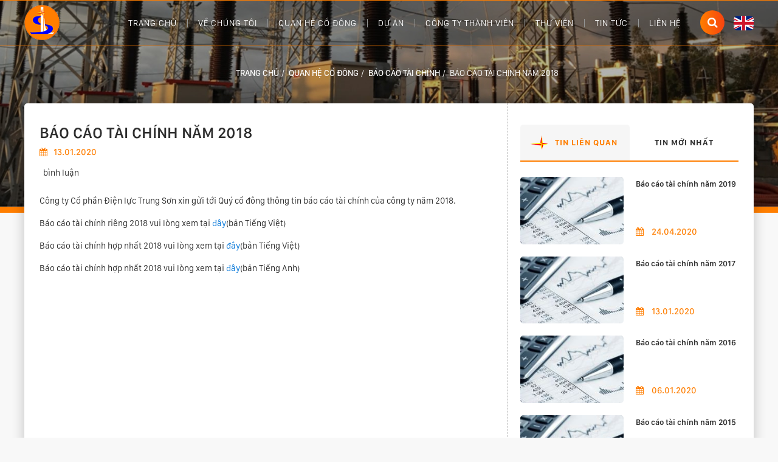

--- FILE ---
content_type: text/html; charset=UTF-8
request_url: http://dienluctrungson.com.vn/bao-cao-tai-chinh-nam-2018-d64
body_size: 4558
content:
<!DOCTYPE html>
<html lang="en">
<head>
    <meta charset="utf-8">
    <meta http-equiv="X-UA-Compatible" content="IE=edge">
    <meta name="viewport" content="width=device-width, initial-scale=1.0, maximum-scale=1.0, user-scalable=no"/>

            <title>Báo cáo tài chính năm 2018 - Điện lực Trung Sơn</title>
        <meta name="description"
              content=""/>
        <meta name="keywords" content=""/>
        <!--Meta Facebook-->
        <meta property="og:type" content="website"/>
        <meta property="og:title"
              content="Báo cáo tài chính năm 2018 - Điện lực Trung Sơn"/>
        <meta property="og:description"
              content=""/>
        <meta property="og:image"
              content="http://dienluctrungson.com.vn/public/media//thumb/bao-cao-400x200.jpg"/>
        <meta property="og:url" content="http://dienluctrungson.com.vn/bao-cao-tai-chinh-nam-2018-d64"/>

        <link rel="canonical" href="http://dienluctrungson.com.vn/bao-cao-tai-chinh-nam-2018-d64"/>
        <link rel="icon"
          href="http://dienluctrungson.com.vn/public/media//logo.png">
    <link rel="stylesheet" href="http://dienluctrungson.com.vn/public/font-awesome/css/font-awesome.min.css">

    <link href="http://dienluctrungson.com.vn/public/css/bootstrap.min.css" rel="stylesheet" type="text/css" />
<link href="http://dienluctrungson.com.vn/public/css/themify-icons.css" rel="stylesheet" type="text/css" />
<link href="http://dienluctrungson.com.vn/public/css/owl.carousel.min.css" rel="stylesheet" type="text/css" />
<link href="http://dienluctrungson.com.vn/public/css/owl.theme.default.min.css" rel="stylesheet" type="text/css" />
<link href="http://dienluctrungson.com.vn/public/css/editor.css" rel="stylesheet" type="text/css" />
<link href="http://dienluctrungson.com.vn/public/css/main.css" rel="stylesheet" type="text/css" />
<link href="http://dienluctrungson.com.vn/public/css/animate.min.css" rel="stylesheet" type="text/css" />
<link href="http://dienluctrungson.com.vn/public/css/style.css" rel="stylesheet" type="text/css" />
        <link rel="stylesheet" href="http://dienluctrungson.com.vn/public/css/slick.css">
        <link rel="stylesheet" href="http://dienluctrungson.com.vn/public/css/slick-theme.css">
        <link rel="stylesheet" href="http://dienluctrungson.com.vn/public/css/jquery.fancybox.min.css">
            <!-- HTML5 shim and Respond.js for IE8 support of HTML5 elements and media queries -->
    <!-- WARNING: Respond.js doesn't work if you view the page via file:// -->
    <!--[if lt IE 9]>
    <script src="https://oss.maxcdn.com/html5shiv/3.7.2/html5shiv.min.js"></script>
    <script src="https://oss.maxcdn.com/respond/1.4.2/respond.min.js"></script>
    <![endif]-->
    <script>
        var urlCurrentMenu = '',
            urlCurrent = 'http://dienluctrungson.com.vn/bao-cao-tai-chinh-nam-2018-d64',
            base_url = 'http://dienluctrungson.com.vn/',
            media_url = 'http://dienluctrungson.com.vn/public/media/',
            currency_code = '',
            csrf_cookie_name = 'csrf_apecsoft_cookie_name',
            csrf_token_name = 'ci_csrf_token',
            csrf_token_hash = '',
            url_contact = 'http://dienluctrungson.com.vn/contactform',
            url_subscriber = 'http://dienluctrungson.com.vn/subscriber',
            url_loadcalendar = 'http://dienluctrungson.com.vn/loadcalendar',
            date_now = '2026-01-20',
            list_event = '';
    </script>
</head>

<body>
<div id="fb-root"></div>
<script>(function (d, s, id) {
        var js, fjs = d.getElementsByTagName(s)[0];
        if (d.getElementById(id)) return;
        js = d.createElement(s);
        js.id = id;
        js.src = "//connect.facebook.net/vi_VN/sdk.js#xfbml=1&version=v2.10&appId=706870499514176";
        fjs.parentNode.insertBefore(js, fjs);
    }(document, 'script', 'facebook-jssdk'));</script>
        <body>
<div class="wrap">
    <!--Begin: header-->
    <header class="wow fadeInDown">
        <div class="container">
            <div class="logo">
                <a href="http://dienluctrungson.com.vn/"
                   title="Array">
                    <img
                        src="http://dienluctrungson.com.vn/public/media//logo.png"
                        alt="Array">
                </a>
            </div>
            <div class="icon-reponsive">
                <span></span>
                <span></span>
                <span></span>
            </div>

            <div class="language">
                                <a href="http://dienluctrungson.com.vn/bao-cao-tai-chinh-nam-2018-d64?lang=en"><img src="http://dienluctrungson.com.vn/public/images/lang-en.jpg" alt=""></a>
                            </div>

            <div class="icon-search">
                <i class="fa fa-search"></i>
            </div>



            <form class="search-form search-home" action="http://dienluctrungson.com.vn/tim-kiem" method="get">
                <input type="search" value="" name="s" placeholder="Tìm kiếm">
                <button class="search-submit btn" type="submit">
                    <i class="fa fa-search" aria-hidden="true"></i>
                </button>
            </form>
            <nav class="nav-main">
                <ul class="" id=""><li class=""><a href="http://dienluctrungson.com.vn/" title="Trang chủ">Trang chủ</a></li><li class=""><a href="http://dienluctrungson.com.vn/ve-chung-toi" title="Về chúng tôi">Về chúng tôi</a><ul class='sub-menu'><li class=""><a href="http://dienluctrungson.com.vn/gioi-thieu-chung" title="
                        Giới thiệu chung                    ">
                        Giới thiệu chung                    </a></li><li class=""><a href="http://dienluctrungson.com.vn/tam-nhin-su-menh" title="
                        Tầm nhìn sứ mệnh                    ">
                        Tầm nhìn sứ mệnh                    </a></li><li class=""><a href="http://dienluctrungson.com.vn/ban-lanh-dao" title="
                        Ban lãnh đạo                    ">
                        Ban lãnh đạo                    </a></li><li class=""><a href="http://dienluctrungson.com.vn/so-do-to-chuc" title="
                        Sơ đồ tổ chức                    ">
                        Sơ đồ tổ chức                    </a></li><li class=""><a href="http://dienluctrungson.com.vn/doi-ngu-nhan-su" title="
                        Đội ngũ nhân sự                    ">
                        Đội ngũ nhân sự                    </a></li><li class=""><a href="http://dienluctrungson.com.vn/doi-tac" title="Đối Tác">Đối Tác</a></li></ul></li><li class=""><a href="#" title="Quan hệ cổ đông">Quan hệ cổ đông</a><ul class='sub-menu'><li class=""><a href="http://dienluctrungson.com.vn/bao-cao-thuong-nien-c37" title="Báo cáo thường niên">Báo cáo thường niên</a></li><li class=""><a href="http://dienluctrungson.com.vn/thong-tin-tai-chinh-c39" title="Báo cáo tài chính">Báo cáo tài chính</a></li><li class=""><a href="http://dienluctrungson.com.vn/cong-bo-thong-tin-c47" title="Công bố thông tin">Công bố thông tin</a></li><li class=""><a href="http://dienluctrungson.com.vn/thong-tin-co-dong-c35" title="Thông tin cổ đông">Thông tin cổ đông</a></li><li class=""><a href="http://dienluctrungson.com.vn/lich-su-kien-c38" title="Lich sự kiện">Lich sự kiện</a></li></ul></li><li class=""><a href="http://dienluctrungson.com.vn/du-an" title="Dự án">Dự án</a></li><li class=""><a href="http://dienluctrungson.com.vn/cong-ty-thanh-vien" title="Công ty thành viên">Công ty thành viên</a></li><li class=""><a href="#" title="Thư viện">Thư viện</a><ul class='sub-menu'><li class=""><a href="http://dienluctrungson.com.vn/album-anh-m42" title="Album ảnh">Album ảnh</a></li><li class=""><a href="http://dienluctrungson.com.vn/video-m43" title="Video">Video</a></li></ul></li><li class=""><a href="http://dienluctrungson.com.vn/tin-tuc-c30" title="Tin tức">Tin tức</a><ul class='sub-menu'><li class=""><a href="http://dienluctrungson.com.vn/tin-noi-bo-c40" title="Tin nội bộ">Tin nội bộ</a></li><li class=""><a href="http://dienluctrungson.com.vn/tin-tai-chinh-dau-tu-c41" title="Tin tài chính - đầu tư">Tin tài chính - đầu tư</a></li></ul></li><li class=""><a href="http://dienluctrungson.com.vn/lien-he" title="Liên hệ">Liên hệ</a></li></ul>            </nav>

        </div>
    </header>
    <!--End: header-->
    <main>        <!--Begin: content-->
        <section class="banner news">
    <div class="container">
        <div class="direct wow fadeIn">
            <ul><li><a href="http://dienluctrungson.com.vn/" title="Trang chủ">Trang chủ</a>  <li class="line">/</li> </li><li><a href="http://dienluctrungson.com.vn/quan-he-co-dong-c36" title="Quan hệ cổ đông">Quan hệ cổ đông</a>  <li class="line">/</li> </li><li><a href="http://dienluctrungson.com.vn/thong-tin-tai-chinh-c39" title="Báo cáo tài chính">Báo cáo tài chính</a>  <li class="line">/</li> </li><li class="active">Báo cáo tài chính năm 2018</li></ul>
        </div>
    </div>
</section>
<section class="news-details default">
    <div class="container">
        <div class="content-primary">
            <div class="row">
                <div class="col-lg-8 padding">
                    <div class="content-left wow fadeIn">
                        <div class="title">
                            <h1>Báo cáo tài chính năm 2018</h1>
                            <div class="time"><i class="fa fa-calendar"></i>13.01.2020</div>
                            <div class="share">
                                <div class="fb-like" data-href="http://dienluctrungson.com.vn/bao-cao-tai-chinh-nam-2018-d64" data-layout="button" data-action="like"
                                     data-size="small" data-show-faces="false" data-share="true"></div>
                                <span class="count-comment"><div class="fb-comments-count" data-href=""
                                           style="display: inline-block;">0</div> bình luận</span>
                            </div>
                        </div>
                        <div class="content-detail">
                            <p>C&ocirc;ng ty Cổ phần Điện lực Trung Sơn xin gửi tới Qu&yacute; cổ đ&ocirc;ng th&ocirc;ng tin b&aacute;o c&aacute;o t&agrave;i ch&iacute;nh của c&ocirc;ng ty năm 2018.</p>
<p>B&aacute;o c&aacute;o t&agrave;i ch&iacute;nh ri&ecirc;ng 2018 vui l&ograve;ng xem tại <a href="https://drive.google.com/file/d/1LuzumiiRUDTjfp2WJCzcOImhxpieQ_7w/view?usp=sharing">đ&acirc;y</a>(bản Tiếng Việt)</p>
<p>B&aacute;o c&aacute;o t&agrave;i ch&iacute;nh hợp nhất 2018 vui l&ograve;ng xem tại <a href="https://drive.google.com/file/d/1UuQ-WhZF64TdkyHJF7a1-X2zSNol7mLr/view?usp=sharing">đ&acirc;y</a>(bản Tiếng Việt)</p>
<p>B&aacute;o c&aacute;o t&agrave;i ch&iacute;nh hợp nhất 2018 vui l&ograve;ng xem tại <a href="https://drive.google.com/file/d/1IGNIO7HGttYlLAZvpi_jTyKusgNGlCzB/view?usp=sharing">đ&acirc;y</a>(bản Tiếng Anh)</p>                        </div>
                        <div class="share">
                            <div class="fb-like" data-href="http://dienluctrungson.com.vn/bao-cao-tai-chinh-nam-2018-d64" data-layout="button" data-action="like"
                                 data-size="small" data-show-faces="false" data-share="true"></div>
                            <div class="fb-comments" data-href="" data-width="100%"
                                 data-numposts="5"></div>
                        </div>
                    </div>
                </div>
                <div class="col-lg-4">
                    <div class="sidebar wow fadeIn">
                        <!-- Nav tabs -->
                        <ul class="nav nav-tabs" role="tablist">
                            <li class="nav-item">
                                <a class="nav-link active" data-toggle="tab" href="#images" role="tab">Tin liên quan</a>
                            </li>
                            <li class="nav-item">
                                <a class="nav-link" data-toggle="tab" href="#video" role="tab">Tin mới nhất</a>
                            </li>
                        </ul>
                        <!-- Tab panes -->
                        <div class="tab-content">
                            <div class="tab-pane active" id="images" role="tabpanel">
                                <div class="latestNews">
                                    <div class="list-latestNews">
                                                                                        <div class="item">
                                                    <a href="http://dienluctrungson.com.vn/public/media//thumb/bao-cao-200x130.jpg" title="Báo cáo tài chính năm 2019"><img src="http://dienluctrungson.com.vn/public/media//thumb/bao-cao-200x130.jpg" alt="Báo cáo tài chính năm 2019"></a>
                                                    <div class="content">
                                                        <h3><a href="http://dienluctrungson.com.vn/bao-cao-tai-chinh-nam-2019-d65" title="Báo cáo tài chính năm 2019">Báo cáo tài chính năm 2019</a></h3>
                                                        <span><i class="fa fa-calendar"></i> 24.04.2020</span>
                                                    </div>
                                                </div>
                                                                                                <div class="item">
                                                    <a href="http://dienluctrungson.com.vn/public/media//thumb/bao-cao-200x130.jpg" title="Báo cáo tài chính năm 2017"><img src="http://dienluctrungson.com.vn/public/media//thumb/bao-cao-200x130.jpg" alt="Báo cáo tài chính năm 2017"></a>
                                                    <div class="content">
                                                        <h3><a href="http://dienluctrungson.com.vn/bao-cao-tai-chinh-nam-2017-d63" title="Báo cáo tài chính năm 2017">Báo cáo tài chính năm 2017</a></h3>
                                                        <span><i class="fa fa-calendar"></i> 13.01.2020</span>
                                                    </div>
                                                </div>
                                                                                                <div class="item">
                                                    <a href="http://dienluctrungson.com.vn/public/media//thumb/bao-cao-200x130.jpg" title="Báo cáo tài chính năm 2016"><img src="http://dienluctrungson.com.vn/public/media//thumb/bao-cao-200x130.jpg" alt="Báo cáo tài chính năm 2016"></a>
                                                    <div class="content">
                                                        <h3><a href="http://dienluctrungson.com.vn/bao-cao-tai-chinh-nam-2016-d62" title="Báo cáo tài chính năm 2016">Báo cáo tài chính năm 2016</a></h3>
                                                        <span><i class="fa fa-calendar"></i> 06.01.2020</span>
                                                    </div>
                                                </div>
                                                                                                <div class="item">
                                                    <a href="http://dienluctrungson.com.vn/public/media//thumb/bao-cao-200x130.jpg" title="Báo cáo tài chính năm 2015"><img src="http://dienluctrungson.com.vn/public/media//thumb/bao-cao-200x130.jpg" alt="Báo cáo tài chính năm 2015"></a>
                                                    <div class="content">
                                                        <h3><a href="http://dienluctrungson.com.vn/bao-cao-tai-chinh-nam-2015-d60" title="Báo cáo tài chính năm 2015">Báo cáo tài chính năm 2015</a></h3>
                                                        <span><i class="fa fa-calendar"></i> 28.03.2018</span>
                                                    </div>
                                                </div>
                                                                                                <div class="item">
                                                    <a href="http://dienluctrungson.com.vn/public/media//thumb/bao-cao-200x130.jpg" title="Báo cáo tài chính năm 2014"><img src="http://dienluctrungson.com.vn/public/media//thumb/bao-cao-200x130.jpg" alt="Báo cáo tài chính năm 2014"></a>
                                                    <div class="content">
                                                        <h3><a href="http://dienluctrungson.com.vn/bao-cao-tai-chinh-nam-2014-d61" title="Báo cáo tài chính năm 2014">Báo cáo tài chính năm 2014</a></h3>
                                                        <span><i class="fa fa-calendar"></i> 28.03.2018</span>
                                                    </div>
                                                </div>
                                                                                    </div>

                                </div>
                            </div>
                            <div class="tab-pane fade" id="video" role="tabpanel">
                                <div class="latestNews">
                                    <div class="list-latestNews">
                                                                                    <div class="item">
                                                <a href="http://dienluctrungson.com.vn/public/media//thumb/cong-ty-trung-son-200x130.jpg" title="Tổng công ty điện lực Trung Sơn chào mừng quốc tế phụ nữ 8/3"><img src="http://dienluctrungson.com.vn/public/media//thumb/cong-ty-trung-son-200x130.jpg" alt="Tổng công ty điện lực Trung Sơn chào mừng quốc tế phụ nữ 8/3"></a>
                                                <div class="content">
                                                    <h3><a href="http://dienluctrungson.com.vn/tong-cong-ty-dien-luc-trung-son-chao-mung-quoc-te-phu-nu-83-d59" title="Tổng công ty điện lực Trung Sơn chào mừng quốc tế phụ nữ 8/3">Tổng công ty điện lực Trung Sơn chào mừng quốc tế phụ nữ 8/3</a></h3>
                                                    <span><i class="fa fa-calendar"></i> 27.03.2018</span>
                                                </div>
                                            </div>
                                                                                        <div class="item">
                                                <a href="http://dienluctrungson.com.vn/public/media//thumb/picture1-200x130.png" title="Lễ ra quân Tổng công ty điện lực Trung Sơn"><img src="http://dienluctrungson.com.vn/public/media//thumb/picture1-200x130.png" alt="Lễ ra quân Tổng công ty điện lực Trung Sơn"></a>
                                                <div class="content">
                                                    <h3><a href="http://dienluctrungson.com.vn/le-ra-quan-tong-cong-ty-dien-luc-trung-son-d56" title="Lễ ra quân Tổng công ty điện lực Trung Sơn">Lễ ra quân Tổng công ty điện lực Trung Sơn</a></h3>
                                                    <span><i class="fa fa-calendar"></i> 28.02.2018</span>
                                                </div>
                                            </div>
                                                                                </div>

                                </div>
                            </div>
                        </div>
                    </div>
                </div>
            </div>
        </div>
    </div>
</section>        <!--End: content-->
        <footer class="wow fadeInUp">
    <div class="container">
        <div class="row">
            <div class="col-md-5">
                <div class="item">
                    <h3>Liên hệ</h3>
                                        <p><i class="fa fa-map-marker"></i>Tầng 8, Tòa nhà Sudico, Đường Mễ Trì, Phường Mỹ Đình 1, Quận Nam Từ Liêm, Hà Nội</p>
                    <p><i class="fa fa-phone"></i><a href="tel:024.3787.8690" title="">024.3787.8690</a></p>
                    <p><i class="fa fa-envelope"></i><a href="mailTo:contact.trungson@gmail.com" title="">contact.trungson@gmail.com</a></p>
                                    </div>
            </div>
            <div class="col-md-3">
                <div class="item item-center">
                    <h3>Kết nổi</h3>
                    <div class="social">
                        <a class="mgl-0" href="https://facebook.com" title="Facebook"><i class="fa fa-facebook"></i></a>
                        <a href="" title="Twitter"><i class="fa fa-twitter"></i></a><br>
                        <a class="mgl-0" href="" title="Instagram"><i class="fa fa-instagram"></i></a>
                        <a href="https://youtube.com/" title="Youtube"><i class="fa fa-youtube-play"></i></a>
                    </div>
                </div>
            </div>
            <div class="col-md-4">
                <div class="item item-right">
                    <h3>Đăng ký nhận bản tin</h3>
                    <p class="light">Để nhận những thông tin mới nhất, xin hãy nhập với email của bạn</p>
                    <div class="form-group">
                        <div id="dangky">
                            <input type="text" class="txt_email form-control" name="email" placeholder="Email của bạn">
                            <button type="submit"></button>
                            <div id="success_subscriber"></div>
                        </div>
                    </div>
                </div>
            </div>
        </div>
    </div>
    <div class="copy-right">
        <p>Copyright © 2017 CÔNG TY CỔ PHẦN ĐIỆN LỰC TRUNG SƠN. Design by <a href="http://apecsoft.asia/" title="" target="__blank">ApecSoft</a></p>
    </div>
</footer>
</div>
<a href="#" class="scrollup" style="display: none"><i class="fa fa-angle-double-up" aria-hidden="true"></i></a><script type="text/javascript" src="http://dienluctrungson.com.vn/public/js/jquery.js"></script>
<script type="text/javascript" src="http://dienluctrungson.com.vn/public/js/tether.min.js"></script>
<script type="text/javascript" src="http://dienluctrungson.com.vn/public/js/bootstrap.min.js"></script>
<script type="text/javascript" src="http://dienluctrungson.com.vn/public/js/wow.min.js"></script>
<script type="text/javascript" src="http://dienluctrungson.com.vn/public/js/owl.carousel.min.js"></script>
<script type="text/javascript" src="http://dienluctrungson.com.vn/public/js/slide.js"></script>
<script type="text/javascript" src="http://dienluctrungson.com.vn/public/js/common.js"></script>
    <script src="http://dienluctrungson.com.vn/public/js/slick.min.js"></script>
    <script src="http://dienluctrungson.com.vn/public/js/sticky-kit.min.js"></script>
    <script src="http://dienluctrungson.com.vn/public/js/jquery.fancybox.min.js"></script>

    <script !src="">
        $(document).ready(function () {
            $("[data-fancybox]").fancybox();
            if ($(window).width() > 768) {
                $(".sidebar").stick_in_parent({
                    offset_top: 60
                });

            }
            slickInit();
            slickInitDVTV();
        });
    </script>
    
</body>
</html>

--- FILE ---
content_type: text/css
request_url: http://dienluctrungson.com.vn/public/css/main.css
body_size: 14995
content:
a:hover, a:focus {
  text-decoration: none; }

ul li {
  list-style: none; }

@font-face {
  font-family: 'SanFranciscoText';
  src: url("../fonts/SanFranciscoText-Light.otf") format("opentype");
  font-weight: 300; }
@font-face {
  font-family: 'SanFranciscoText';
  src: url("../fonts/SanFranciscoText-Regular.otf") format("opentype");
  font-weight: 400; }
@font-face {
  font-family: 'SanFranciscoText';
  src: url("../fonts/SanFranciscoText-Medium.otf") format("opentype");
  font-weight: 500; }
@font-face {
  font-family: 'SanFranciscoText';
  src: url("../fonts/SanFranciscoText-Bold.otf") format("opentype");
  font-weight: bold; }
@font-face {
  font-family: 'SanFranciscoText';
  src: url("../fonts/SanFranciscoText-Semibold.otf") format("opentype");
  font-weight: 800; }
@font-face {
  font-family: 'SanFranciscoDisplay';
  src: url("../fonts/SanFranciscoDisplay-Light.otf") format("opentype");
  font-weight: 300; }
@font-face {
  font-family: 'SanFranciscoDisplay';
  src: url("../fonts/SanFranciscoDisplay-Regular.otf") format("opentype");
  font-weight: 400; }
@font-face {
  font-family: 'SanFranciscoDisplay';
  src: url("../fonts/SanFranciscoDisplay-Medium.otf") format("opentype");
  font-weight: 500; }
@font-face {
  font-family: 'SanFranciscoDisplay';
  src: url("../fonts/SanFranciscoDisplay-Bold.otf") format("opentype");
  font-weight: bold; }
@font-face {
  font-family: 'SanFranciscoDisplay';
  src: url("../fonts/SanFranciscoDisplay-Semibold.otf") format("opentype");
  font-weight: 800; }
@font-face {
  font-family: 'gentona_bookbold';
  src: url("../fonts/rene_bieder_-_gentona_bold-webfont.woff2") format("woff2"), url("../fonts/rene_bieder_-_gentona_bold-webfont.woff") format("woff"); }
.title-primary {
  float: left;
  width: 100%; }
  .title-primary h2, .title-primary h1 {
    text-transform: uppercase;
    margin-bottom: 25px;
    font-size: 30px;
    font-weight: bold;
    padding: 10px 0 10px 55px;
    font-weight: 800;
    letter-spacing: 2px;
    border-bottom: 1px solid #fe9632;
    background: url(../images/bg-tit.png) no-repeat left center; }

.view-details {
  float: right;
  width: 215px;
  height: 55px;
  display: flex;
  align-items: center;
  display: -webkit-flex;
  -webkit-align-items: center;
  position: relative;
  background: white;
  border-radius: 8px;
  border: 1px solid #dedede; }
  .view-details a {
    font-size: 15px;
    color: #2e2e2e;
    text-transform: uppercase;
    padding-left: 35px;
    transition: 0.4s; }
    .view-details a i {
      position: absolute;
      top: -3px;
      right: 3px;
      width: 53px;
      height: 53px;
      text-align: center;
      line-height: 58px;
      background: #ff7e00;
      box-shadow: 3px 3px 0px 1px rgba(156, 98, 67, 0.5);
      border-radius: 8px;
      color: white;
      font-size: 20px;
      transition: 0.4s; }
  .view-details:hover a {
    color: #ff7e00; }
    .view-details:hover a i {
      box-shadow: none;
      top: 0;
      right: 0; }

#success_subscriber {
  float: left;
  width: 100%;
  margin-top: 10px;
  color: red; }
  #success_subscriber .alert {
    color: #3c763d; }

.share {
  float: left;
  width: 100%;
  margin-top: 13px; }

select:hover {
  cursor: pointer; }

body {
  font-family: "SanFranciscoDisplay", sans-serif;
  background-color: #f8f8f8;
  font-size: 14px;
  color: #2e2e2e;
  font-weight: 400; }

.wrap {
  overflow: hidden; }

header {
  float: left;
  width: 100%;
  background: rgba(0, 0, 0, 0.2);
  position: absolute;
  top: 0;
  left: 0;
  z-index: 999;
  border-top: 1px solid #ff7e00;
  border-bottom: 1px solid #ff7e00; }
  header.page {
    background: rgba(255, 255, 255, 0.96); }
  header .icon-reponsive {
    float: right;
    width: 0;
    opacity: 0;
    visibility: hidden;
    margin-top: 15px; }
    header .icon-reponsive span {
      height: 3px;
      width: 30px;
      display: block;
      margin: 5px 0;
      border-radius: 2px;
      background: #ff7e00; }
  header .logo {
    float: left;
    margin-top: 7px;
    transition: .3s; }
    header .logo a img {
      transition: 0.4s;
      max-width: 300px; }
  header .nav-main {
    float: right;
    margin-right: 18px;
    transition: .3s; }
    header .nav-main ul {
      margin: 0;
      padding: 0; }
      header .nav-main ul li {
        float: left;
        position: relative;
        list-style: none;
        padding: 30px 0;
        transition: .3s; }
        header .nav-main ul li a {
          float: left;
          color: white;
          text-transform: uppercase;
          padding: 0px 17px;
          text-decoration: none;
          font-weight: 400;
          transition: 0.4s;
          border-right: 1px solid #949695;
          line-height: 14px;
          letter-spacing: 1px; }
          header .nav-main ul li a i {
            font-size: 13px;
            margin-left: 2px;
            float: right;
            margin-top: 4px; }
        header .nav-main ul li:last-child a {
          border: none; }
        header .nav-main ul li:hover {
          background: #ff7e00; }
          header .nav-main ul li:hover .sub-menu {
            transform: rotateX(0deg);
            opacity: 1;
            visibility: visible; }
          header .nav-main ul li:hover a {
            color: white; }
        header .nav-main ul li.active {
          background: #ff7e00; }
          header .nav-main ul li.active a {
            color: white; }
        header .nav-main ul li .sub-menu {
          position: absolute;
          left: 0;
          top: 100%;
          width: 300px;
          background: rgba(255, 255, 255, 0.94);
          transition: 0.3s;
          transform: rotateX(90deg);
          opacity: 0;
          visibility: hidden;
          z-index: 9999; }
          header .nav-main ul li .sub-menu li {
            float: left;
            width: 100%;
            padding: 0 15px;
            border-bottom: 1px solid #d4d5d5; }
            header .nav-main ul li .sub-menu li a {
              border-right: 0;
              float: left;
              width: 100%;
              line-height: 15px;
              text-transform: none;
              padding: 15px 0;
              text-decoration: none;
              color: #2e2e2e; }
              header .nav-main ul li .sub-menu li a span {
                margin-right: 10px; }
            header .nav-main ul li .sub-menu li:hover {
              background-color: #ff7e00; }
              header .nav-main ul li .sub-menu li:hover a {
                color: white; }
            header .nav-main ul li .sub-menu li:last-child a {
              border-bottom: none; }
  header .icon-search {
    float: right;
    margin-top: 16px;
    height: 40px;
    width: 40px;
    margin-left: 8px;
    background: #ff7e00;
    /* Old browsers */
    background: -moz-linear-gradient(left, #ff7e00 0%, #f7430f 100%);
    /* FF3.6-15 */
    background: -webkit-linear-gradient(left, #ff7e00 0%, #f7430f 100%);
    /* Chrome10-25,Safari5.1-6 */
    background: linear-gradient(to right, #ff7e00 0%, #f7430f 100%);
    /* W3C, IE10+, FF16+, Chrome26+, Opera12+, Safari7+ */
    filter: progid:DXImageTransform.Microsoft.gradient( startColorstr='#ff7e00', endColorstr='#f7430f',GradientType=1 );
    /* IE6-9 */
    text-align: center;
    border-radius: 50%;
    cursor: pointer; }
    header .icon-search > i {
      color: white;
      font-size: 18px;
      line-height: 40px; }
  header .search-home {
    position: absolute;
    opacity: 0;
    visibility: hidden;
    right: 0;
    top: 75px;
    z-index: 99;
    transition: 0.5s;
    transform: translateY(50px);
    box-shadow: 0px 4px 9px 0px rgba(0, 0, 0, 0.51); }
    header .search-home.gogo {
      opacity: 1;
      visibility: visible;
      transform: translateY(0px); }
    header .search-home input {
      border: none;
      float: right;
      text-indent: 10px;
      outline: none;
      height: 42px;
      width: 300px; }
    header .search-home input::placeholder {
      font-family: "SanFranciscoDisplay", sans-serif; }
    header .search-home button {
      width: 42px;
      height: 42px;
      color: #ccc;
      background-color: transparent;
      border-radius: 0;
      cursor: pointer;
      position: absolute;
      right: 0;
      top: 0; }
      header .search-home button i {
        font-size: 20px;
        color: #ff7e00; }
  header.scroll {
    position: fixed;
    z-index: 11;
    transition: 0.4s;
    background: rgba(0, 0, 0, 0.9);
    box-shadow: 0 0 3px 1px #6e6d6d;
    top: 0;
    visibility: visible !important;
    animation-name: fadeInDown !important; }
    header.scroll .logo {
      margin-top: 3px; }
    header.scroll .nav-main ul li {
      padding: 25px 0; }
    header.scroll .search-home {
      top: 65px; }

footer {
  float: left;
  width: 100%;
  background: url(../images/bg-footer.jpg) no-repeat center center;
  background-size: 100% 100%;
  padding: 45px 0 0 0; }
  footer .item h3 {
    text-transform: uppercase;
    color: white;
    font-weight: 800;
    font-size: 16.67px;
    padding-left: 10px;
    position: relative;
    margin-bottom: 25px;
    letter-spacing: 1px; }
    footer .item h3:before {
      content: "";
      height: 13px;
      width: 3px;
      background: #ff7e00;
      position: absolute;
      left: 0;
      top: 2px; }
  footer .item p {
    color: rgba(255, 255, 255, 0.8);
    letter-spacing: 0.5px; }
    footer .item p.light {
      font-weight: 300;
      color: rgba(255, 255, 255, 0.8); }
    footer .item p i {
      margin-right: 8px;
      font-size: 16px;
      color: #ff7e00; }
    footer .item p.w50 {
      float: left;
      width: 50%;
      color: rgba(255, 255, 255, 0.8); }
    footer .item p a {
      color: rgba(255, 255, 255, 0.8);
      text-decoration: none; }
  footer .item .form-group {
    position: relative; }
    footer .item .form-group .form-control {
      height: 35px;
      background: none;
      border-radius: 3px;
      color: #c7c9ce;
      font-size: 14px;
      border: 1px solid #ff7e00; }
      footer .item .form-group .form-control:focus {
        outline: none;
        box-shadow: 0;
        border-color: #ff7e00; }
    footer .item .form-group input::placeholder {
      font-size: 13px;
      color: #c7c9ce; }
    footer .item .form-group button {
      width: 35px;
      height: 35px;
      position: absolute;
      top: 0;
      right: 0;
      border: none;
      border-radius: 0;
      background: url(../images/icon-mail.png) no-repeat center center;
      background-size: 100% 100%;
      cursor: pointer; }
  footer .item.item-center {
    padding-left: 103px; }
    footer .item.item-center h3 {
      display: inline-block; }
    footer .item.item-center a {
      width: 35px;
      height: 35px;
      text-align: center;
      border-radius: 4px;
      background: transparent;
      display: inline-block;
      transition: 0.4s;
      margin: 5px;
      border: 1px solid #ff7e00; }
      footer .item.item-center a.mgl-0 {
        margin-left: 0; }
      footer .item.item-center a i {
        line-height: 35px;
        color: #ff7e00;
        font-size: 18px;
        transition: 0.4s; }
      footer .item.item-center a:hover {
        background: #ff7e00; }
        footer .item.item-center a:hover i {
          color: white; }
  footer .item.item-right {
    padding-left: 75px; }
  footer .copy-right {
    margin-top: 35px;
    float: left;
    width: 100%;
    background: #ff7e00;
    text-align: center; }
    footer .copy-right p {
      margin: 0;
      padding: 15px 0;
      font-size: 11px;
      color: white;
      font-weight: 300;
      letter-spacing: 1px; }
      footer .copy-right p a {
        color: white; }

section.contact {
  float: left;
  width: 100%; }
  section.contact .content-primary {
    /* @include float(left,100%);	
    background: white;
    padding: 20px 25px 25px 25px;
    border-radius: 5px;
    box-shadow: 0 0 20px 2px #00000030; */ }
    section.contact .content-primary .info-contact {
      float: left;
      width: 100%;
      margin-top: 40px;
      border-bottom: 1px dashed #aaaaaa; }
      section.contact .content-primary .info-contact h3 {
        font-family: "SanFranciscoText", sans-serif;
        font-weight: 800;
        color: #ff7e00;
        font-size: 20px;
        text-transform: uppercase;
        letter-spacing: 1px; }
      section.contact .content-primary .info-contact .item {
        float: left;
        padding: 0 50px 20px 50px;
        width: 33.333%;
        text-align: center;
        border-right: 1px dashed #aaaaaa;
        margin-top: 30px;
        min-height: 205px; }
        section.contact .content-primary .info-contact .item:last-child {
          border-right: none; }
        section.contact .content-primary .info-contact .item i {
          font-size: 33px;
          width: 80px;
          height: 80px;
          text-align: center;
          line-height: 80px;
          background: #ff7e00;
          border-radius: 50%;
          color: white; }
        section.contact .content-primary .info-contact .item h4 {
          text-transform: uppercase;
          font-family: "SanFranciscoText", sans-serif;
          font-weight: 800;
          font-size: 18.33px;
          margin: 20px 0 15px 0; }
        section.contact .content-primary .info-contact .item p {
          letter-spacing: 0.5px;
          margin: 0;
          line-height: 25px; }
    section.contact .content-primary .form-contact {
      float: left;
      width: 100%;
      margin-top: 40px; }
      section.contact .content-primary .form-contact h3 {
        font-family: "SanFranciscoText", sans-serif;
        font-weight: 800;
        color: #ff7e00;
        font-size: 20px;
        text-transform: uppercase;
        letter-spacing: 1px; }
      section.contact .content-primary .form-contact form {
        float: left;
        width: 100%;
        margin-top: 15px; }
        section.contact .content-primary .form-contact form .form-group {
          float: left;
          width: 33.333%;
          margin: 0;
          margin-right: -1px; }
          section.contact .content-primary .form-contact form .form-group input {
            border-radius: 0;
            border: 1px dashed #aaaaaa;
            height: 50px;
            padding-left: 25px;
            font-size: 13.33px;
            font-weight: 500;
            color: #2e2e2e;
            font-family: "SanFranciscoText", sans-serif; }
          section.contact .content-primary .form-contact form .form-group input:placeholder {
            font-size: 13.33px;
            font-weight: 500;
            color: #2e2e2e;
            font-family: "SanFranciscoText", sans-serif; }
          section.contact .content-primary .form-contact form .form-group.name input {
            border-top-left-radius: 8px; }
          section.contact .content-primary .form-contact form .form-group.email input {
            border-top-right-radius: 8px; }
          section.contact .content-primary .form-contact form .form-group.content {
            width: calc(100% - 2px); }
            section.contact .content-primary .form-contact form .form-group.content textarea {
              border-radius: 0;
              border: 1px dashed #aaaaaa;
              padding-left: 25px;
              padding-top: 25px;
              margin-top: -2px;
              font-size: 13.33px;
              font-weight: 500;
              color: #2e2e2e;
              font-family: "SanFranciscoText", sans-serif;
              border-bottom-left-radius: 8px;
              border-bottom-right-radius: 8px; }
        section.contact .content-primary .form-contact form button {
          float: right;
          width: 215px;
          height: 55px;
          display: flex;
          align-items: center;
          display: -webkit-flex;
          -webkit-align-items: center;
          position: relative;
          background: #ff7e00;
          border-radius: 8px;
          border: 1px solid #dedede;
          cursor: pointer;
          margin: 30px 0 20px 0; }
          section.contact .content-primary .form-contact form button:focus {
            border: none;
            box-shadow: 0;
            outline: none; }
          section.contact .content-primary .form-contact form button span {
            font-size: 15px;
            color: white;
            text-transform: uppercase;
            padding-left: 35px;
            transition: 0.4s;
            font-weight: bold; }
            section.contact .content-primary .form-contact form button span i {
              position: absolute;
              top: -3px;
              right: 3px;
              width: 53px;
              height: 53px;
              text-align: center;
              line-height: 58px;
              background: #cd5700;
              box-shadow: 3px 3px 0px 1px rgba(156, 98, 67, 0.5);
              border-radius: 8px;
              color: white;
              font-size: 20px;
              transition: 0.4s; }
          section.contact .content-primary .form-contact form button:hover span i {
            box-shadow: none;
            top: 0;
            right: 0; }

.map {
  float: left;
  width: 100%; }

.map #map_canvas {
  width: 100%;
  height: 360px; }

.error_contact {
  float: left;
  width: 100%;
  padding-top: 10px; }
  .error_contact .error {
    float: left;
    width: 100%;
    margin-top: 5px; }
    .error_contact .error span {
      float: left;
      width: 100%;
      color: red;
      font-size: 16px; }

span.icon_load {
  margin-top: 48px;
  float: right;
  margin-right: 20px; }

section.default {
  margin-top: -180px;
  margin-bottom: 50px; }
  section.default .content-primary {
    float: left;
    width: 100%;
    background: white;
    padding: 20px 25px 25px 25px;
    border-radius: 5px;
    box-shadow: 0 0 20px 2px #00000030; }

section.banner {
  float: left;
  width: 100%;
  height: 350px;
  background: url(../images/banner-contact.jpg) no-repeat center;
  background-size: cover;
  position: relative;
  border-bottom: 10px solid #ff7e00; }
  section.banner .direct {
    position: absolute;
    top: 110px;
    text-align: center;
    width: 100%; }
    section.banner .direct ul {
      margin: 0;
      padding: 0; }
      section.banner .direct ul li {
        text-transform: uppercase;
        display: inline-block;
        color: white;
        padding: 0 2px; }
        section.banner .direct ul li a {
          display: inline-block;
          font-weight: 500;
          text-transform: uppercase;
          color: white; }
          section.banner .direct ul li a:hover {
            color: #ff7e00; }
  section.banner.news {
    background: url(../images/banner-news.jpg) no-repeat center;
    background-size: cover; }
  section.banner.page-project {
    background: url(../images/banner-project.jpg) no-repeat center;
    background-size: cover; }
  section.banner.page-gallery {
    background: url(../images/banner-gallery.jpg) no-repeat center;
    background-size: cover; }
  section.banner.page-organzize {
    background: url(../images/banner-organzize.jpg) no-repeat center;
    background-size: cover; }
  section.banner.event_ {
    background: url(../images/banner-event.jpg) no-repeat center;
    background-size: cover; }
  section.banner.page-about {
    background: url(../images/vechungtoi.jpg) no-repeat center;
    background-size: cover; }

section.project {
  float: left;
  width: 100%;
  /* .content-primary{
      padding: 20px 13px 25px 13px;
  } */ }
  section.project .title-primary h2, section.project .title-primary h1 {
    margin-bottom: 0; }
  section.project .top-news {
    float: left;
    width: 100%;
    font-family: "SanFranciscoText", sans-serif;
    height: 60px;
    border-bottom: 1px dashed #aaaaaa; }
    section.project .top-news .sl-left {
      float: left;
      height: 100%;
      display: flex;
      align-items: center;
      display: -webkit-flex;
      -webkit-align-items: center;
      position: relative;
      margin-right: 20px;
      border-right: 1px dashed #aaaaaa; }
      section.project .top-news .sl-left select {
        border: none;
        outline: none;
        -webkit-appearance: none !important;
        -moz-appearance: none !important;
        font-family: "SanFranciscoText", sans-serif;
        font-weight: 800;
        padding: 5px 40px 5px 10px;
        text-transform: uppercase; }
      section.project .top-news .sl-left:before {
        position: absolute;
        top: calc(50% - 9.5px);
        right: 15px;
        content: "\f0d7";
        font-family: FontAwesome; }
    section.project .top-news .filter-news {
      float: right;
      display: flex;
      align-items: center;
      display: -webkit-flex;
      -webkit-align-items: center;
      height: 100%;
      padding: 0 0px 0 15px;
      border-left: 1px dashed #aaaaaa;
      border-right: 1px dashed #aaaaaa;
      position: relative; }
      section.project .top-news .filter-news span {
        text-transform: uppercase;
        font-weight: 800;
        margin-right: 5px; }
      section.project .top-news .filter-news select {
        border: none;
        color: #ff7e00;
        outline: none;
        -webkit-appearance: none !important;
        -moz-appearance: none !important;
        width: 50px;
        font-family: "SanFranciscoText", sans-serif;
        font-weight: 800; }
      section.project .top-news .filter-news:before {
        position: absolute;
        top: calc(50% - 9.5px);
        right: 10px;
        content: "\f0d7";
        font-family: FontAwesome; }
  section.project .list-news {
    float: left;
    width: 100%; }
    section.project .list-news .news-hot .item {
      padding-top: 20px;
      padding-bottom: 20px;
      border-right: 1px dashed #aaaaaa;
      border-bottom: 1px dotted #aaaaaa; }
      section.project .list-news .news-hot .item .item-details {
        width: 100%;
        float: left;
        position: relative; }
        section.project .list-news .news-hot .item .item-details > a {
          float: left;
          width: 100%;
          overflow: hidden;
          border-radius: 5px;
          border: 1px solid #ff7e00; }
          section.project .list-news .news-hot .item .item-details > a img {
            transition: 0.4s; }
          section.project .list-news .news-hot .item .item-details > a:hover img {
            transform: scale(1.05);
            -webkit-transform: scale(1.05); }
        section.project .list-news .news-hot .item .item-details .title {
          position: absolute;
          left: 1px;
          bottom: 0;
          width: calc(100% - 2px);
          margin-bottom: 1px;
          padding-top: 20px;
          background: -moz-linear-gradient(top, transparent 0%, rgba(0, 0, 0, 0.6) 100%);
          /* FF3.6-15 */
          background: -webkit-linear-gradient(top, transparent 0%, rgba(0, 0, 0, 0.6) 100%);
          /* Chrome10-25,Safari5.1-6 */
          background: linear-gradient(to bottom, transparent 0%, rgba(0, 0, 0, 0.6) 100%);
          /* W3C, IE10+, FF16+, Chrome26+, Opera12+, Safari7+ */
          filter: progid:DXImageTransform.Microsoft.gradient(startColorstr='#00000000', endColorstr='#99000000', GradientType=0);
          /* IE6-9 */ }
          section.project .list-news .news-hot .item .item-details .title h3 {
            position: relative;
            font-weight: 800;
            text-transform: uppercase;
            padding: 15px 0 15px 20px;
            font-size: 15px;
            margin: 0;
            letter-spacing: 0.5px; }
            section.project .list-news .news-hot .item .item-details .title h3:before {
              position: absolute;
              top: 0;
              content: "";
              left: 20px;
              height: 4px;
              width: 25px;
              background: #ff7e00; }
            section.project .list-news .news-hot .item .item-details .title h3 > a {
              color: white;
              transition: 0.4s; }
              section.project .list-news .news-hot .item .item-details .title h3 > a:hover {
                color: #ff7e00; }
      section.project .list-news .news-hot .item:nth-child(2) {
        border-right: none;
        position: relative; }
        section.project .list-news .news-hot .item:nth-child(2):before {
          position: absolute;
          content: "";
          bottom: -1px;
          height: 0.2px;
          width: 12px;
          left: calc(100% + 1px);
          border-bottom: 1px dotted #aaaaaa; }
      section.project .list-news .news-hot .item:nth-child(1):before {
        position: absolute;
        content: "";
        bottom: -1px;
        height: 0.2px;
        width: 12px;
        right: calc(100% + 1px);
        border-bottom: 1px dotted #aaaaaa; }
    section.project .list-news .news-normal .item {
      padding-top: 20px;
      padding-bottom: 20px;
      border-right: 1px dashed #aaaaaa;
      border-bottom: 1px dotted #aaaaaa; }
      section.project .list-news .news-normal .item .item-details {
        width: 100%;
        float: left;
        position: relative; }
        section.project .list-news .news-normal .item .item-details > a {
          float: left;
          width: 100%;
          overflow: hidden;
          border-radius: 5px;
          border: 1px solid #ff7e00; }
          section.project .list-news .news-normal .item .item-details > a img {
            transition: 0.4s; }
          section.project .list-news .news-normal .item .item-details > a:hover img {
            transform: scale(1.05);
            -webkit-transform: scale(1.05); }
        section.project .list-news .news-normal .item .item-details .title {
          position: absolute;
          left: 1px;
          bottom: 0;
          width: calc(100% - 2px);
          margin-bottom: 1px;
          padding-top: 20px;
          background: -moz-linear-gradient(top, transparent 0%, rgba(0, 0, 0, 0.6) 100%);
          /* FF3.6-15 */
          background: -webkit-linear-gradient(top, transparent 0%, rgba(0, 0, 0, 0.6) 100%);
          /* Chrome10-25,Safari5.1-6 */
          background: linear-gradient(to bottom, transparent 0%, rgba(0, 0, 0, 0.6) 100%);
          /* W3C, IE10+, FF16+, Chrome26+, Opera12+, Safari7+ */
          filter: progid:DXImageTransform.Microsoft.gradient(startColorstr='#00000000', endColorstr='#99000000', GradientType=0);
          /* IE6-9 */ }
          section.project .list-news .news-normal .item .item-details .title h3 {
            position: relative;
            font-weight: 800;
            text-transform: uppercase;
            padding: 15px 0 15px 20px;
            font-size: 15px;
            margin: 0;
            letter-spacing: 0.5px; }
            section.project .list-news .news-normal .item .item-details .title h3:before {
              position: absolute;
              top: 0;
              content: "";
              left: 20px;
              height: 4px;
              width: 25px;
              background: #ff7e00; }
            section.project .list-news .news-normal .item .item-details .title h3 > a {
              color: white;
              transition: 0.4s; }
              section.project .list-news .news-normal .item .item-details .title h3 > a:hover {
                color: #ff7e00; }
      section.project .list-news .news-normal .item:nth-child(3n+3) {
        border-right: none;
        position: relative; }
        section.project .list-news .news-normal .item:nth-child(3n+3):before {
          position: absolute;
          content: "";
          bottom: -1px;
          height: 0.2px;
          width: 12px;
          left: calc(100% + 1px);
          border-bottom: 1px dotted #aaaaaa; }
      section.project .list-news .news-normal .item:nth-child(3n-2):before {
        position: absolute;
        content: "";
        bottom: -1px;
        height: 0.2px;
        width: 12px;
        right: calc(100% + 1px);
        border-bottom: 1px dotted #aaaaaa; }

section.gallery {
  float: left;
  width: 100%;
  /* .content-primary{
      padding: 20px 13px 25px 13px;
  } */ }
  section.gallery .title-primary h2, section.gallery .title-primary h1 {
    margin-bottom: 0; }
  section.gallery .top-news {
    float: left;
    width: 100%;
    font-family: "SanFranciscoText", sans-serif;
    height: 60px;
    border-bottom: 1px dashed #aaaaaa; }
    section.gallery .top-news ul {
      margin: 0;
      padding: 0;
      float: left;
      width: 100%; }
      section.gallery .top-news ul li {
        float: left;
        width: 50%;
        text-align: center; }
        section.gallery .top-news ul li a {
          color: #2e2e2e;
          text-transform: uppercase;
          font-weight: 800;
          line-height: 60px;
          display: inline-block;
          transition: 0.4s;
          position: relative;
          width: 100%; }
          section.gallery .top-news ul li a:before {
            position: absolute;
            left: 0;
            bottom: 0;
            height: 3px;
            content: "";
            background: #ff7e00;
            /* Old browsers */
            background: -moz-linear-gradient(left, #ff7e00 0%, #f7430f 100%);
            /* FF3.6-15 */
            background: -webkit-linear-gradient(left, #ff7e00 0%, #f7430f 100%);
            /* Chrome10-25,Safari5.1-6 */
            background: linear-gradient(to right, #ff7e00 0%, #f7430f 100%);
            /* W3C, IE10+, FF16+, Chrome26+, Opera12+, Safari7+ */
            filter: progid:DXImageTransform.Microsoft.gradient( startColorstr='#ff7e00', endColorstr='#f7430f',GradientType=1 );
            /* IE6-9 */
            width: 0%;
            transition: 0.4s; }
        section.gallery .top-news ul li:hover a, section.gallery .top-news ul li.active a {
          color: #ff7e00; }
          section.gallery .top-news ul li:hover a:before, section.gallery .top-news ul li.active a:before {
            width: 100%; }
    section.gallery .top-news .sl-left {
      float: left;
      height: 100%;
      display: flex;
      align-items: center;
      display: -webkit-flex;
      -webkit-align-items: center;
      position: relative;
      margin-right: 20px;
      border-right: 1px dashed #aaaaaa; }
      section.gallery .top-news .sl-left select {
        border: none;
        outline: none;
        -webkit-appearance: none !important;
        -moz-appearance: none !important;
        font-family: "SanFranciscoText", sans-serif;
        font-weight: 800;
        padding: 0 40px 0 0px;
        text-transform: uppercase; }
      section.gallery .top-news .sl-left:before {
        position: absolute;
        top: calc(50% - 9.5px);
        right: 15px;
        content: "\f0d7";
        font-family: FontAwesome; }
    section.gallery .top-news .filter-news {
      float: right;
      display: flex;
      align-items: center;
      display: -webkit-flex;
      -webkit-align-items: center;
      height: 100%;
      padding: 0 0px 0 15px;
      border-left: 1px dashed #aaaaaa;
      border-right: 1px dashed #aaaaaa;
      position: relative; }
      section.gallery .top-news .filter-news span {
        text-transform: uppercase;
        font-weight: 800;
        margin-right: 5px; }
      section.gallery .top-news .filter-news select {
        border: none;
        color: #ff7e00;
        outline: none;
        -webkit-appearance: none !important;
        -moz-appearance: none !important;
        width: 50px;
        font-family: "SanFranciscoText", sans-serif;
        font-weight: 800; }
      section.gallery .top-news .filter-news:before {
        position: absolute;
        top: calc(50% - 9.5px);
        right: 10px;
        content: "\f0d7";
        font-family: FontAwesome; }
  section.gallery .list-news {
    float: left;
    width: 100%; }
    section.gallery .list-news .news-normal .item {
      padding-top: 20px;
      padding-bottom: 20px;
      border-right: 1px dashed #aaaaaa;
      border-bottom: 1px dotted #aaaaaa; }
      section.gallery .list-news .news-normal .item .item-details {
        width: 100%;
        float: left;
        position: relative; }
        section.gallery .list-news .news-normal .item .item-details > a {
          float: left;
          width: 100%;
          overflow: hidden;
          border-radius: 5px;
          border: 1px solid #ff7e00; }
          section.gallery .list-news .news-normal .item .item-details > a img {
            transition: 0.4s; }
        section.gallery .list-news .news-normal .item .item-details .title {
          position: absolute;
          z-index: 1;
          left: 1px;
          bottom: 0;
          width: calc(100% - 2px);
          margin-bottom: 1px;
          padding-top: 20px;
          background: -moz-linear-gradient(top, transparent 0%, rgba(0, 0, 0, 0.6) 100%);
          /* FF3.6-15 */
          background: -webkit-linear-gradient(top, transparent 0%, rgba(0, 0, 0, 0.6) 100%);
          /* Chrome10-25,Safari5.1-6 */
          background: linear-gradient(to bottom, transparent 0%, rgba(0, 0, 0, 0.6) 100%);
          /* W3C, IE10+, FF16+, Chrome26+, Opera12+, Safari7+ */
          filter: progid:DXImageTransform.Microsoft.gradient(startColorstr='#00000000', endColorstr='#99000000', GradientType=0);
          /* IE6-9 */ }
          section.gallery .list-news .news-normal .item .item-details .title h3 {
            position: relative;
            font-weight: 800;
            text-transform: uppercase;
            padding: 15px 0 15px 20px;
            font-size: 15px;
            margin: 0;
            letter-spacing: 0.5px;
            line-height: 20px; }
            section.gallery .list-news .news-normal .item .item-details .title h3:before {
              position: absolute;
              top: 0;
              content: "";
              left: 20px;
              height: 4px;
              width: 25px;
              background: #ff7e00; }
            section.gallery .list-news .news-normal .item .item-details .title h3 > a {
              color: white;
              transition: 0.4s; }
              section.gallery .list-news .news-normal .item .item-details .title h3 > a:hover {
                color: #ff7e00; }
        section.gallery .list-news .news-normal .item .item-details .overlay {
          position: absolute;
          width: 100%;
          height: 100%;
          left: 0;
          top: 0;
          background: rgba(255, 126, 0, 0.55);
          cursor: pointer;
          display: flex;
          align-items: center;
          display: -webkit-flex;
          -webkit-align-items: center;
          justify-content: center;
          -webkit-justify-content: center;
          opacity: 0;
          visibility: hidden;
          transition: 0.4s; }
          section.gallery .list-news .news-normal .item .item-details .overlay i {
            font-size: 30px;
            color: white;
            transition: 0.4s;
            transform: scale(0);
            -webkit-transform: scale(0); }
        section.gallery .list-news .news-normal .item .item-details:hover a img {
          transform: scale(1.05);
          -webkit-transform: scale(1.05); }
        section.gallery .list-news .news-normal .item .item-details:hover .overlay {
          opacity: 1;
          visibility: visible; }
          section.gallery .list-news .news-normal .item .item-details:hover .overlay i {
            transform: scale(1);
            -webkit-transform: scale(1); }
      section.gallery .list-news .news-normal .item:nth-child(3n+3) {
        border-right: none;
        position: relative; }
        section.gallery .list-news .news-normal .item:nth-child(3n+3):before {
          position: absolute;
          content: "";
          bottom: -1px;
          height: 0.2px;
          width: 12px;
          left: calc(100% + 1px);
          border-bottom: 1px dotted #aaaaaa; }
      section.gallery .list-news .news-normal .item:nth-child(3n-2):before {
        position: absolute;
        content: "";
        bottom: -1px;
        height: 0.2px;
        width: 12px;
        right: calc(100% + 1px);
        border-bottom: 1px dotted #aaaaaa; }

section.organzize {
  float: left;
  width: 100%;
  /* .content-primary{
      padding: 20px 13px 25px 13px;
  } */ }
  section.organzize .title-primary h2 {
    margin-bottom: 0; }
  section.organzize .content {
    float: left;
    width: 100%;
    margin: 40px 0; }
    section.organzize .content h2 {
      font-size: 25px;
      font-family: "SanFranciscoText", sans-serif;
      font-weight: 800;
      text-align: center;
      text-transform: uppercase;
      position: relative;
      padding-bottom: 15px;
      margin-bottom: 35px; }
      section.organzize .content h2:before {
        content: '';
        position: absolute;
        bottom: 0;
        width: 180px;
        height: 1px;
        background: #ff7e00;
        left: calc(50% - 90px); }
    section.organzize .content img {
      max-width: 100%;
      height: auto; }
    section.organzize .content.content-about .block {
      float: left;
      width: 100%;
      padding: 40px 0; }
      section.organzize .content.content-about .block .title {
        float: left;
        width: 100%;
        font-family: "SanFranciscoText", sans-serif;
        font-weight: 500;
        font-size: 26px;
        color: #fe9632;
        text-transform: uppercase;
        margin-bottom: 20px; }
      section.organzize .content.content-about .block .desc {
        float: left;
        width: 100%;
        font-size: 14px; }
        section.organzize .content.content-about .block .desc p {
          line-height: 1.8; }
      section.organzize .content.content-about .block .view-details {
        margin-top: 15px;
        margin-bottom: 15px; }
      section.organzize .content.content-about .block.block1 {
        padding-top: 0; }
        section.organzize .content.content-about .block.block1 img {
          -webkit-box-shadow: 7px 9px 26px 4px rgba(82, 82, 82, 0.3);
          -moz-box-shadow: 7px 9px 26px 4px rgba(82, 82, 82, 0.3);
          box-shadow: 7px 9px 26px 4px rgba(82, 82, 82, 0.3); }
      section.organzize .content.content-about .block.block2 .row, section.organzize .content.content-about .block.block5 .row {
        flex-direction: row-reverse;
        -webkit-flex-direction: row-reverse; }
      section.organzize .content.content-about .block.block3 {
        float: left;
        width: 100%; }
        section.organzize .content.content-about .block.block3 .block-gtcl {
          float: left;
          width: 100%; }
          section.organzize .content.content-about .block.block3 .block-gtcl .flag {
            float: left;
            width: 100%;
            text-align: center;
            font-size: 25px;
            color: #ff7e00; }
          section.organzize .content.content-about .block.block3 .block-gtcl .block-gtcl1 {
            float: left;
            width: 100%;
            margin-top: 30px;
            float: left;
            width: 100%;
            border: 2px dotted #ff7e00; }
            section.organzize .content.content-about .block.block3 .block-gtcl .block-gtcl1 .title {
              text-align: center;
              margin-top: -16px;
              color: #ff7e00;
              margin-bottom: 0; }
              section.organzize .content.content-about .block.block3 .block-gtcl .block-gtcl1 .title span {
                z-index: 1;
                display: inline-block;
                padding: 0 15px;
                background-color: #ffffff; }
            section.organzize .content.content-about .block.block3 .block-gtcl .block-gtcl1 ul {
              margin-bottom: 0;
              float: left;
              width: 100%;
              margin-left: 0;
              padding-left: 0;
              padding: 35px 0px;
              border-radius: 4px;
              -webkit-column-count: 2;
              /* Chrome, Safari, Opera */
              -moz-column-count: 2;
              /* Firefox */
              column-count: 2;
              -webkit-column-gap: 40px;
              /* Chrome, Safari, Opera */
              -moz-column-gap: 40px;
              /* Firefox */
              column-gap: 40px;
              -moz-column-rule-width: 1px;
              -webkit-column-rule-width: 1px;
              column-rule-width: 1px;
              -webkit-column-rule-style: dotted;
              -moz-column-rule-style: dotted;
              column-rule-style: dotted;
              -webkit-column-rule-color: #a7a7a7;
              -moz-column-rule-color: #a7a7a7;
              column-rule-color: #a7a7a7; }
              section.organzize .content.content-about .block.block3 .block-gtcl .block-gtcl1 ul li {
                padding: 18px 0;
                font-family: "SanFranciscoText", sans-serif;
                font-size: 14px;
                padding: 18px 25px; }
                section.organzize .content.content-about .block.block3 .block-gtcl .block-gtcl1 ul li span {
                  float: left;
                  width: 40px;
                  height: 40px;
                  border-radius: 50%;
                  background-color: #ff7e00;
                  color: #ffffff;
                  font-size: 15px;
                  font-weight: 700;
                  display: flex;
                  align-items: center;
                  display: -webkit-flex;
                  -webkit-align-items: center;
                  justify-content: center;
                  margin-right: 12px; }
      section.organzize .content.content-about .block.block2 {
        background-color: #eeeeee;
        margin-left: -25px;
        margin-right: -25px;
        width: calc(100% + 50px);
        padding: 30px; }
        section.organzize .content.content-about .block.block2 img {
          max-width: 410px; }
        section.organzize .content.content-about .block.block2 h3 {
          margin-top: 20px; }
      section.organzize .content.content-about .block.block4 {
        background-color: #3f4962;
        margin-left: -25px;
        margin-right: -25px;
        width: calc(100% + 50px);
        padding: 25px 25px 40px 25px; }
        section.organzize .content.content-about .block.block4 .block-child {
          float: left;
          width: 100%;
          max-width: 570px; }
          section.organzize .content.content-about .block.block4 .block-child .desc {
            color: #ffffff; }
          section.organzize .content.content-about .block.block4 .block-child img {
            max-width: 350px; }
          section.organzize .content.content-about .block.block4 .block-child .title {
            margin-top: 15px; }
        section.organzize .content.content-about .block.block4 img {
          width: auto; }
      section.organzize .content.content-about .block.block5 {
        margin-left: -25px;
        margin-right: -25px;
        width: calc(100% + 50px);
        padding: 40px 25px 40px 25px;
        border-bottom: 1px dotted #bbbbbb; }
      section.organzize .content.content-about .block.block6 {
        padding-bottom: 0; }

section.ceo {
  float: left;
  width: 100%;
  /* .content-primary{
      padding: 20px 13px 25px 13px;
  } */ }
  section.ceo .title-primary h2 {
    margin-bottom: 0; }
  section.ceo .block-ceo {
    float: left;
    width: 100%;
    margin: 40px 0 0 0; }
    section.ceo .block-ceo h2 {
      font-size: 25px;
      font-family: "SanFranciscoText", sans-serif;
      font-weight: 800;
      text-align: center;
      text-transform: uppercase;
      position: relative;
      padding-bottom: 15px;
      margin-bottom: 35px; }
      section.ceo .block-ceo h2:before {
        content: '';
        position: absolute;
        bottom: 0;
        width: 180px;
        height: 1px;
        background: #ff7e00;
        left: calc(50% - 90px); }
    section.ceo .block-ceo .slideCeo {
      width: calc(100% + 50px);
      position: relative;
      left: -25px;
      padding: 25px 100px;
      border-top: 1px dashed #aaaaaa;
      border-bottom: 1px dashed #aaaaaa; }
      section.ceo .block-ceo .slideCeo:before {
        content: '';
        position: absolute;
        right: 99px;
        width: 3px;
        height: 100%;
        background: white;
        z-index: 99; }
      section.ceo .block-ceo .slideCeo .owl-nav {
        display: block !important;
        margin: 0; }
        section.ceo .block-ceo .slideCeo .owl-nav:hover {
          background: transparent; }
        section.ceo .block-ceo .slideCeo .owl-nav .owl-prev {
          position: absolute;
          left: 25px;
          top: calc(50% - 25px);
          text-indent: -999999px;
          background: url(../images/prev.png) no-repeat center center;
          background-size: 100% 100%;
          width: 50px;
          height: 50px;
          opacity: 1; }
        section.ceo .block-ceo .slideCeo .owl-nav .owl-next {
          position: absolute;
          right: 25px;
          top: calc(50% - 25px);
          text-indent: -999999px;
          background: url(../images/next.png) no-repeat center center;
          background-size: 100% 100%;
          width: 50px;
          height: 50px;
          opacity: 1; }
      section.ceo .block-ceo .slideCeo .owl-item {
        text-align: center; }
        section.ceo .block-ceo .slideCeo .owl-item .item {
          cursor: pointer; }
          section.ceo .block-ceo .slideCeo .owl-item .item .img {
            width: 190px;
            height: 190px;
            position: relative;
            display: inline-block;
            background: url(../images/bg-item-ceo.jpg) no-repeat center;
            background-size: 100% 100%;
            text-align: center; }
            section.ceo .block-ceo .slideCeo .owl-item .item .img img {
              display: inline-block;
              width: 80%;
              position: relative;
              top: 10%;
              border-radius: 50%; }
          section.ceo .block-ceo .slideCeo .owl-item .item .title {
            font-family: "SanFranciscoText", sans-serif; }
            section.ceo .block-ceo .slideCeo .owl-item .item .title h3 {
              font-size: 14.9px;
              text-transform: uppercase;
              color: #363940;
              font-weight: bold;
              letter-spacing: 1px;
              margin-top: 20px;
              transition: 0.2s; }
            section.ceo .block-ceo .slideCeo .owl-item .item .title span {
              font-size: 13px;
              color: #777777;
              letter-spacing: 1px; }
          section.ceo .block-ceo .slideCeo .owl-item .item:hover .title h3 {
            color: #ff7e00; }
        section.ceo .block-ceo .slideCeo .owl-item.active {
          /* &:nth-child(4){
              .item{
                  border-right: none;
              }
          } */ }
          section.ceo .block-ceo .slideCeo .owl-item.active .item {
            border-right: 1px dashed #aaaaaa; }
    section.ceo .block-ceo:last-child {
      margin-bottom: 20px; }

#ajax_load_event {
  float: left;
  width: 100%;
  position: relative; }
  #ajax_load_event.active:before {
    content: '';
    width: 100%;
    height: 100%;
    left: 0;
    top: 0;
    background: rgba(255, 255, 255, 0.7);
    z-index: 100;
    position: absolute;
    background-image: url("../images/ajax-loader-event.gif");
    background-position: center 100px;
    background-repeat: no-repeat; }

div#calendar .box-content ul.dates li.today {
  background-color: #eeeeee; }

section.banner-home {
  float: left;
  width: 100%;
  position: relative; }
  section.banner-home .slideHome {
    float: left;
    width: 100%;
    border-bottom: 10px solid #ff7e00; }
    section.banner-home .slideHome .item.item-video {
      position: relative; }
      section.banner-home .slideHome .item.item-video .title-video {
        float: left;
        width: 100%;
        position: absolute;
        top: calc(50% - 154px);
        left: 0;
        text-align: center; }
        section.banner-home .slideHome .item.item-video .title-video small.logo-video img {
          width: auto;
          display: inline-block; }
        section.banner-home .slideHome .item.item-video .title-video h2 {
          font-size: 66px;
          color: white;
          text-transform: uppercase;
          font-family: "gentona_bookbold", sans-serif;
          margin-bottom: 20px;
          margin-top: 20px;
          letter-spacing: 2px;
          text-shadow: 1px 3px #00000017; }
        section.banner-home .slideHome .item.item-video .title-video h3 {
          font-size: 43px;
          color: white;
          text-transform: uppercase;
          font-family: "SanFranciscoText", sans-serif;
          margin-bottom: 20px;
          font-weight: 300;
          letter-spacing: 1px;
          text-shadow: 1px 3px #00000017; }
        section.banner-home .slideHome .item.item-video .title-video i.play-pause {
          width: 109px;
          height: 109px;
          background: url(../images/play-icon.png) no-repeat center;
          background-size: cover;
          display: inline-block; }
    section.banner-home .slideHome .owl-nav {
      display: block !important;
      margin: 0; }
      section.banner-home .slideHome .owl-nav:hover {
        background: transparent; }
      section.banner-home .slideHome .owl-nav .owl-prev {
        position: absolute;
        left: 40px;
        bottom: 40px;
        text-indent: -999999px;
        background: url(../images/prev.png) no-repeat center center;
        background-size: 100% 100%;
        width: 50px;
        height: 50px;
        opacity: 1; }
      section.banner-home .slideHome .owl-nav .owl-next {
        position: absolute;
        left: 100px;
        bottom: 40px;
        text-indent: -999999px;
        background: url(../images/next.png) no-repeat center center;
        background-size: 100% 100%;
        width: 50px;
        height: 50px;
        opacity: 1; }
  section.banner-home .pr-mouse {
    position: absolute;
    bottom: -40px;
    left: calc(50% - 40px);
    width: 80px;
    height: 80px;
    z-index: 999;
    text-align: center;
    background: #f8f8f8;
    border-radius: 50%;
    z-index: 3; }
    section.banner-home .pr-mouse .mouse {
      width: 29px;
      height: 29px;
      float: none;
      display: inline-block;
      position: relative;
      top: 10px; }
      section.banner-home .pr-mouse .mouse .scroll {
        display: block;
        width: 4px;
        height: 4px;
        margin: 4px auto 0 auto;
        border-radius: 50%;
        background: #ff7e00; }
      section.banner-home .pr-mouse .mouse .img-scroll {
        display: block;
        margin-top: -5px;
        width: 30px;
        -webkit-animation: finger 1.1s infinite;
        animation: finger 1.1s infinite; }
  section.banner-home .scale {
    position: absolute;
    bottom: -40px;
    left: calc(50% - 40px);
    width: 80px;
    height: 80px;
    z-index: 999;
    text-align: center;
    background: #f8f8f8;
    border-radius: 50%;
    -webkit-animation: scale 2s infinite;
    animation: scale 2s infinite;
    z-index: 1; }
    section.banner-home .scale:nth-child(2) {
      animation-delay: 0.5s;
      -webkit-animation-delay: 0.5s; }
    section.banner-home .scale:nth-child(3) {
      animation-delay: 0.7s;
      -webkit-animation-delay: 0.7s; }

section.introduct-home {
  float: left;
  width: 100%;
  padding: 55px 0 90px 0;
  position: relative;
  z-index: 1; }
  section.introduct-home .img {
    width: 50%;
    position: absolute;
    right: 0;
    top: 10%;
    padding: 0 120px 0 210px; }
    section.introduct-home .img img {
      width: 100%;
      box-shadow: 8px 8px 20px 7px rgba(0, 0, 0, 0.3); }
  section.introduct-home .content-primary {
    float: left;
    width: 100%; }
    section.introduct-home .content-primary .content {
      float: left;
      width: 100%;
      margin-bottom: 25px; }
      section.introduct-home .content-primary .content p {
        float: left;
        width: 100%;
        font-size: 15px;
        line-height: 28px;
        letter-spacing: 0.5px; }

section.relations {
  float: left;
  width: 100%;
  padding-top: 40px;
  background: url(../images/bg-relations.jpg) no-repeat center;
  background-size: cover; }
  section.relations .title-primary h2 {
    color: white; }
  section.relations .title-primary span {
    color: white;
    font-family: "SanFranciscoText", sans-serif;
    letter-spacing: 1px;
    font-size: 13.35px; }
  section.relations .content-relations {
    width: 533px;
    height: 473px;
    margin: 55px auto 0px auto;
    position: relative; }
    section.relations .content-relations img {
      width: 100%; }
    section.relations .content-relations ul {
      margin: 0;
      padding: 0; }
      section.relations .content-relations ul li {
        list-style: none;
        position: absolute; }
        section.relations .content-relations ul li a {
          color: white;
          text-transform: uppercase;
          font-weight: bold;
          font-size: 16px;
          transition: 0.2s; }
          section.relations .content-relations ul li a:hover {
            color: #ff7e00; }
        section.relations .content-relations ul li:nth-child(1) {
          top: 32px;
          left: -80px; }
        section.relations .content-relations ul li:nth-child(2) {
          top: 190px;
          left: -160px; }
        section.relations .content-relations ul li:nth-child(3) {
          top: 32px;
          right: -62px; }
        section.relations .content-relations ul li:nth-child(4) {
          top: 190px;
          right: -175px; }

section.project-home {
  float: left;
  width: 100%;
  background: url(../images/bg-project.png) no-repeat center 0px;
  padding-top: 115px;
  margin-top: -210px;
  position: relative;
  z-index: 9; }
  section.project-home .top {
    float: left;
    width: 100%; }
    section.project-home .top .title-primary {
      width: calc(100% - 240px); }
  section.project-home .content-primary {
    float: left;
    width: calc(100% + 10px);
    left: -5px;
    position: relative;
    margin-top: 15px; }
    section.project-home .content-primary .item {
      width: calc(25% - 10px);
      float: left;
      margin: 5px;
      position: relative; }
      section.project-home .content-primary .item > a {
        float: left;
        width: 100%;
        overflow: hidden;
        border-radius: 5px;
        border: 1px solid #ff7e00; }
        section.project-home .content-primary .item > a img {
          transition: 0.4s; }
        section.project-home .content-primary .item > a:hover img {
          transform: scale(1.05);
          -webkit-transform: scale(1.05); }
      section.project-home .content-primary .item .title {
        position: absolute;
        left: 1px;
        bottom: 0;
        width: calc(100% - 2px);
        margin-bottom: 1px;
        padding-top: 20px;
        background: -moz-linear-gradient(top, transparent 0%, rgba(0, 0, 0, 0.6) 100%);
        /* FF3.6-15 */
        background: -webkit-linear-gradient(top, transparent 0%, rgba(0, 0, 0, 0.6) 100%);
        /* Chrome10-25,Safari5.1-6 */
        background: linear-gradient(to bottom, transparent 0%, rgba(0, 0, 0, 0.6) 100%);
        /* W3C, IE10+, FF16+, Chrome26+, Opera12+, Safari7+ */
        filter: progid:DXImageTransform.Microsoft.gradient(startColorstr='#00000000', endColorstr='#99000000', GradientType=0);
        /* IE6-9 */ }
        section.project-home .content-primary .item .title h3 {
          position: relative;
          font-weight: 800;
          text-transform: uppercase;
          padding: 15px 0 15px 20px;
          font-size: 15px;
          margin: 0;
          letter-spacing: 0.5px; }
          section.project-home .content-primary .item .title h3:before {
            position: absolute;
            top: 0;
            content: "";
            left: 20px;
            height: 4px;
            width: 25px;
            background: #ff7e00; }
          section.project-home .content-primary .item .title h3 > a {
            color: white;
            transition: 0.4s; }
            section.project-home .content-primary .item .title h3 > a:hover {
              color: #ff7e00; }

section.member-home {
  float: left;
  width: 100%;
  background: url(../images/bg-member-home.jpg) no-repeat center;
  background-size: cover;
  padding: 60px 0 40px; }
  section.member-home .member-tit {
    float: left;
    width: 100%; }
    section.member-home .member-tit .slideMemberTit {
      padding: 15px 70px 15px 50px; }
      section.member-home .member-tit .slideMemberTit .owl-item h3 {
        text-transform: uppercase;
        font-size: 13.33px;
        font-weight: bold;
        margin: 0;
        line-height: 22px; }
        section.member-home .member-tit .slideMemberTit .owl-item h3 a {
          color: #2e2e2e;
          padding: 0 22px;
          border-right: 2px solid #fd8917;
          letter-spacing: 0.5px; }
          section.member-home .member-tit .slideMemberTit .owl-item h3 a:hover, section.member-home .member-tit .slideMemberTit .owl-item h3 a.active {
            color: #fd8917; }
      section.member-home .member-tit .slideMemberTit .owl-item:last-child h3 a {
        border-right: 0; }
      section.member-home .member-tit .slideMemberTit .owl-nav {
        display: block !important; }
        section.member-home .member-tit .slideMemberTit .owl-nav:hover {
          background: transparent; }
        section.member-home .member-tit .slideMemberTit .owl-nav .owl-prev {
          position: absolute;
          left: 0;
          top: calc(50% - 25px);
          text-indent: -999999px;
          background: url(../images/prev.png) no-repeat center center;
          background-size: 100% 100%;
          width: 50px;
          height: 50px;
          opacity: 1;
          transition: 0.4s; }
        section.member-home .member-tit .slideMemberTit .owl-nav .owl-next {
          position: absolute;
          right: 0;
          top: calc(50% - 25px);
          text-indent: -999999px;
          background: url(../images/next.png) no-repeat center center;
          background-size: 100% 100%;
          width: 50px;
          height: 50px;
          opacity: 1;
          transition: 0.4s; }
  section.member-home .content-primary {
    float: left;
    width: 100%;
    padding-top: 25px; }
    section.member-home .content-primary img {
      border-radius: 5px; }
    section.member-home .content-primary .left {
      position: relative;
      padding-right: 0; }
      section.member-home .content-primary .left h3 {
        font-size: 20px;
        text-transform: uppercase;
        font-weight: bold;
        margin: 10px 0 25px 0; }
        section.member-home .content-primary .left h3 a {
          color: #2e2e2e;
          transition: 0.2s; }
          section.member-home .content-primary .left h3 a:hover {
            color: #fd8917; }
      section.member-home .content-primary .left .img-bottom {
        position: absolute;
        bottom: 0;
        left: 0; }
        section.member-home .content-primary .left .img-bottom .item {
          padding-right: 0; }

section.customer-home {
  float: left;
  width: 100%;
  background: url(../images/bg-customer-home.jpg) no-repeat center;
  background-size: cover;
  padding: 25px 0 35px 0; }
  section.customer-home .left-customer {
    float: left;
    width: 100%;
    background: rgba(0, 0, 0, 0.52);
    width: 320px;
    margin-left: 18px; }
    section.customer-home .left-customer .title-primary {
      padding-left: 15px; }
      section.customer-home .left-customer .title-primary h2 {
        font-size: 30px;
        color: #ff7e00;
        text-transform: uppercase;
        font-weight: 800;
        font-family: "SanFranciscoText", sans-serif;
        border-bottom: 1px solid #ff7e00; }
      section.customer-home .left-customer .title-primary p {
        color: white;
        padding: 0 25px 0 10px;
        line-height: 25px;
        letter-spacing: 0.8px; }
      section.customer-home .left-customer .title-primary .view-details {
        position: relative;
        right: 55px;
        margin: 18px 0 35px 0;
        background: transparent; }
        section.customer-home .left-customer .title-primary .view-details a {
          color: white; }
  section.customer-home .list-customer {
    float: left;
    width: 100%;
    margin-top: 40px; }
    section.customer-home .list-customer .item {
      float: left;
      width: 25%;
      text-align: center;
      display: flex;
      align-items: center;
      display: -webkit-flex;
      -webkit-align-items: center;
      justify-content: center;
      -webkit-justify-content: center;
      height: 105px; }
      section.customer-home .list-customer .item img {
        max-height: 80px; }

section.news-home {
  float: left;
  width: 100%;
  padding: 35px 0 20px 0; }
  section.news-home .top {
    float: left;
    width: 100%; }
    section.news-home .top .title-primary {
      width: calc(100% - 240px); }
  section.news-home .content-primary {
    float: left;
    width: 100%; }
    section.news-home .content-primary .item {
      float: left;
      width: 100%;
      border: 1px solid #d3d3d3;
      transition: 0.4s;
      box-shadow: 0px 0px 7px 0px rgba(0, 0, 0, 0.2);
      margin-bottom: 20px; }
      section.news-home .content-primary .item .title {
        float: left;
        width: 100%;
        position: relative; }
        section.news-home .content-primary .item .title > a {
          float: left;
          width: 100%;
          overflow: hidden; }
          section.news-home .content-primary .item .title > a img {
            width: 100%;
            transition: 0.4s; }
        section.news-home .content-primary .item .title h3 {
          position: absolute;
          left: 0;
          bottom: 0;
          float: left;
          width: 100%;
          font-size: 15px;
          text-transform: uppercase;
          padding: 15px;
          margin: 0;
          line-height: 22px;
          font-weight: 800;
          height: 80px;
          display: flex;
          align-items: center;
          display: -webkit-flex;
          -webkit-align-items: center;
          /* Permalink - use to edit and share this gradient: http://colorzilla.com/gradient-editor/#000000+0,000000+100&0+0,0.68+99 */
          background: -moz-linear-gradient(top, transparent 0%, rgba(0, 0, 0, 0.68) 99%, rgba(0, 0, 0, 0.68) 100%);
          /* FF3.6-15 */
          background: -webkit-linear-gradient(top, transparent 0%, rgba(0, 0, 0, 0.68) 99%, rgba(0, 0, 0, 0.68) 100%);
          /* Chrome10-25,Safari5.1-6 */
          background: linear-gradient(to bottom, transparent 0%, rgba(0, 0, 0, 0.68) 99%, rgba(0, 0, 0, 0.68) 100%);
          /* W3C, IE10+, FF16+, Chrome26+, Opera12+, Safari7+ */
          filter: progid:DXImageTransform.Microsoft.gradient(startColorstr='#00000000', endColorstr='#ad000000', GradientType=0);
          /* IE6-9 */ }
          section.news-home .content-primary .item .title h3 > a {
            color: white;
            text-decoration: none; }
      section.news-home .content-primary .item .bottom {
        float: left;
        width: 100%; }
        section.news-home .content-primary .item .bottom .times {
          float: left;
          width: 100%;
          height: 45px;
          position: relative; }
          section.news-home .content-primary .item .bottom .times span {
            float: left;
            position: relative;
            height: 100%;
            display: flex;
            align-items: center;
            display: -webkit-flex;
            -webkit-align-items: center;
            padding-left: 12px;
            color: #363636; }
            section.news-home .content-primary .item .bottom .times span i {
              margin-right: 8px;
              font-size: 16px; }
            section.news-home .content-primary .item .bottom .times span.tags {
              margin-left: 58px; }
              section.news-home .content-primary .item .bottom .times span.tags a {
                color: #2e2e2e; }
                section.news-home .content-primary .item .bottom .times span.tags a:hover {
                  color: #ff7e00; }
              section.news-home .content-primary .item .bottom .times span.tags i {
                transform: rotate(90deg);
                -webkit-transform: rotate(90deg);
                color: #565656; }
          section.news-home .content-primary .item .bottom .times > a {
            position: absolute;
            width: 45px;
            height: 45px;
            text-align: center;
            right: 0;
            top: 0;
            transition: 0.4s;
            background: #ff7e00; }
            section.news-home .content-primary .item .bottom .times > a i {
              line-height: 45px;
              font-size: 22px;
              color: white; }
      section.news-home .content-primary .item:hover {
        transform: translateY(-6px);
        box-shadow: 0px 3px 9px 2px rgba(0, 0, 0, 0.2); }
        section.news-home .content-primary .item:hover .title > a img {
          transform: scale(1.05); }
        section.news-home .content-primary .item:hover .title h3 a {
          color: #ff7e00; }

@-webkit-keyframes finger {
  0% {
    opacity: 1; }
  100% {
    opacity: 0;
    -webkit-transform: translateY(20px);
    transform: translateY(20px); } }
@keyframes finger {
  0% {
    opacity: 1; }
  100% {
    opacity: 0;
    -webkit-transform: translateY(20px);
    transform: translateY(20px); } }
@-webkit-keyframes scale {
  0% {
    opacity: 0.5; }
  100% {
    opacity: 0;
    -webkit-transform: scale(1.5);
    transform: scale(1.5); } }
@keyframes scale {
  0% {
    opacity: 0.5; }
  100% {
    opacity: 0;
    -webkit-transform: scale(1.5);
    transform: scale(1.5); } }
/*popup video*/
/* --- */
.player {
  position: fixed;
  z-index: 1;
  top: 0;
  left: 0;
  width: 100%;
  height: 100%;
  background: black;
  background: -webkit-radial-gradient(center, ellipse cover, rgba(0, 0, 0, 0.65) 0%, black 100%);
  background: -moz-radial-gradient(center, ellipse cover, rgba(0, 0, 0, 0.65) 0%, black 100%);
  background: -ms-radial-gradient(center, ellipse cover, rgba(0, 0, 0, 0.65) 0%, black 100%);
  background: radial-gradient(center, ellipse cover, rgba(0, 0, 0, 0.65) 0%, black 100%);
  opacity: 0;
  -webkit-transition: opacity 0.3s ease-in-out;
  transition: opacity 0.3s ease-in-out; }

.player__video {
  position: relative;
  top: 55%;
  left: 50%;
  width: auto;
  max-width: 75%;
  background-color: #fff;
  box-shadow: 0 0 50px rgba(0, 0, 0, 0.95);
  -webkit-transform: translate(-50%, -50%);
  transform: translate(-50%, -50%); }

.js--show-video {
  opacity: 1; }

.video-filler {
  display: block;
  width: 100%; }

.video-close {
  position: absolute;
  z-index: 0;
  top: 0;
  right: -30px;
  padding: 5px 10px;
  border: none;
  outline: none;
  border-radius: 0 50% 50% 0;
  cursor: pointer;
  font-size: 24px;
  color: #000;
  background-color: #fff;
  box-shadow: 0 0 20px rgba(0, 0, 0, 0.75); }

.video-iframe {
  position: absolute;
  z-index: 1;
  top: 0;
  left: 0;
  width: 100%;
  height: 100%;
  border: 10px solid #fff; }

section.news-cate {
  float: left;
  width: 100%;
    /* .content-primary{
		padding: 20px 13px 25px 13px;
	} */ }
  section.news-cate .title-primary h2, section.news-cate .title-primary h1 {
    margin-bottom: 0; }
  section.news-cate .top-news {
    float: left;
    width: 100%;
    font-family: "SanFranciscoText", sans-serif;
    height: 60px;
    border-bottom: 1px dashed #aaaaaa;
    margin-bottom: 20px; }
    section.news-cate .top-news ul {
      margin: 0;
      padding: 0; }
      section.news-cate .top-news ul li {
        float: left; }
        section.news-cate .top-news ul li a {
          color: #2e2e2e;
          text-transform: uppercase;
          font-weight: 800;
          line-height: 60px;
          padding-right: 70px;
          display: inline-block;
          transition: 0.4s;
          position: relative; }
          section.news-cate .top-news ul li a:before {
            position: absolute;
            left: 0;
            bottom: 0;
            height: 3px;
            content: "";
            background: #ff7e00;
            /* Old browsers */
            background: -moz-linear-gradient(left, #ff7e00 0%, #f7430f 100%);
            /* FF3.6-15 */
            background: -webkit-linear-gradient(left, #ff7e00 0%, #f7430f 100%);
            /* Chrome10-25,Safari5.1-6 */
            background: linear-gradient(to right, #ff7e00 0%, #f7430f 100%);
            /* W3C, IE10+, FF16+, Chrome26+, Opera12+, Safari7+ */
            filter: progid:DXImageTransform.Microsoft.gradient( startColorstr='#ff7e00', endColorstr='#f7430f',GradientType=1 );
            /* IE6-9 */
            width: 0%;
            transition: 0.4s; }
        section.news-cate .top-news ul li:hover a, section.news-cate .top-news ul li.active a {
          color: #ff7e00; }
          section.news-cate .top-news ul li:hover a:before, section.news-cate .top-news ul li.active a:before {
            width: 100%; }
        section.news-cate .top-news ul li:first-child a {
          margin-right: 60px; }
    section.news-cate .top-news .sl-left {
      float: left;
      height: 100%;
      display: flex;
      align-items: center;
      display: -webkit-flex;
      -webkit-align-items: center;
      position: relative;
      margin-right: 20px;
      border-right: 1px dashed #aaaaaa; }
      section.news-cate .top-news .sl-left select {
        border: none;
        outline: none;
        -webkit-appearance: none !important;
        -moz-appearance: none !important;
        font-family: "SanFranciscoText", sans-serif;
        font-weight: 800;
        padding: 0 40px 0 0px;
        text-transform: uppercase; }
      section.news-cate .top-news .sl-left:before {
        position: absolute;
        top: calc(50% - 9.5px);
        right: 15px;
        content: "\f0d7";
        font-family: FontAwesome; }
    section.news-cate .top-news .filter-news {
      float: right;
      display: flex;
      align-items: center;
      display: -webkit-flex;
      -webkit-align-items: center;
      height: 100%;
      padding: 0 0px 0 15px;
      border-left: 1px dashed #aaaaaa;
      border-right: 1px dashed #aaaaaa;
      position: relative; }
      section.news-cate .top-news .filter-news span {
        text-transform: uppercase;
        font-weight: 800;
        margin-right: 5px; }
      section.news-cate .top-news .filter-news select {
        border: none;
        color: #ff7e00;
        outline: none;
        -webkit-appearance: none !important;
        -moz-appearance: none !important;
        width: 50px;
        font-family: "SanFranciscoText", sans-serif;
        font-weight: 800; }
      section.news-cate .top-news .filter-news:before {
        position: absolute;
        top: calc(50% - 9.5px);
        right: 10px;
        content: "\f0d7";
        font-family: FontAwesome; }
    section.news-cate .top-news.top-news-event {
      margin-top: 20px;
      margin-bottom: 0; }
      section.news-cate .top-news.top-news-event a {
        color: #2e2e2e !important;
        font-size: 24px;
        text-transform: uppercase;
        font-weight: 500;
        font-family: "SanFranciscoText", sans-serif;
        margin-right: 0; }
  section.news-cate .list-news {
    float: left;
    width: 100%; }
    section.news-cate .list-news .news-hot .img {
      padding-right: 0; }
      section.news-cate .list-news .news-hot .img a {
        float: left;
        width: 100%;
        overflow: hidden; }
        section.news-cate .list-news .news-hot .img a img {
          border-top-left-radius: 5px;
          border-bottom-left-radius: 5px;
          transition: 0.4s; }
          section.news-cate .list-news .news-hot .img a img:hover {
            transform: scale(1.05);
            -webkit-transform: scale(1.05); }
    section.news-cate .list-news .news-hot .title {
      padding-left: 0; }
      section.news-cate .list-news .news-hot .title .content {
        padding: 20px 20px 20px 25px;
        position: relative;
        height: 100%;
        border: 1px dashed #aaaaaa;
        border-left: none;
        border-top-right-radius: 5px;
        border-bottom-right-radius: 5px;
        font-family: "SanFranciscoText", sans-serif; }
        section.news-cate .list-news .news-hot .title .content h3 {
          font-family: "SanFranciscoText", sans-serif;
          font-weight: bold;
          font-size: 13.33px;
          text-transform: uppercase;
          line-height: 20px; }
          section.news-cate .list-news .news-hot .title .content h3 a {
            color: #2e2e2e;
            transition: 0.2s; }
            section.news-cate .list-news .news-hot .title .content h3 a:hover {
              color: #ff7e00; }
        section.news-cate .list-news .news-hot .title .content p {
          font-weight: 300;
          color: #777777;
          line-height: 20px;
          letter-spacing: 0.3px; }
        section.news-cate .list-news .news-hot .title .content .bottom {
          position: absolute;
          padding: 0px 20px 20px 25px;
          bottom: 0;
          left: 0;
          width: 100%; }
          section.news-cate .list-news .news-hot .title .content .bottom .time {
            float: left;
            font-weight: 500;
            color: #ff7e00; }
            section.news-cate .list-news .news-hot .title .content .bottom .time i {
              margin-right: 10px; }
          section.news-cate .list-news .news-hot .title .content .bottom a {
            float: right;
            color: #777777;
            font-size: 12.5px;
            letter-spacing: 0.5px;
            font-weight: 500; }
            section.news-cate .list-news .news-hot .title .content .bottom a:hover {
              color: #ff7e00;
              text-decoration: underline; }
            section.news-cate .list-news .news-hot .title .content .bottom a i {
              margin-left: 5px; }
    section.news-cate .list-news .news-normal {
      float: left;
      width: 100%; }
      section.news-cate .list-news .news-normal .member-detail {
        float: left;
        width: 100%;
        padding: 30px 0; }
        section.news-cate .list-news .news-normal .member-detail .member-tit {
          padding-bottom: 20px;
          border-bottom: 1px dashed #aaaaaa;
          float: left;
          width: 100%; }
          section.news-cate .list-news .news-normal .member-detail .member-tit .slideMemberTit {
            padding: 15px 70px 15px 50px; }
            section.news-cate .list-news .news-normal .member-detail .member-tit .slideMemberTit .owl-item h3 {
              text-transform: uppercase;
              font-size: 13.33px;
              font-weight: bold;
              margin: 0;
              line-height: 22px; }
              section.news-cate .list-news .news-normal .member-detail .member-tit .slideMemberTit .owl-item h3 a {
                color: #2e2e2e;
                padding: 0 22px;
                border-right: 2px solid #fd8917;
                letter-spacing: 0.5px; }
                section.news-cate .list-news .news-normal .member-detail .member-tit .slideMemberTit .owl-item h3 a:hover, section.news-cate .list-news .news-normal .member-detail .member-tit .slideMemberTit .owl-item h3 a.active {
                  color: #fd8917; }
            section.news-cate .list-news .news-normal .member-detail .member-tit .slideMemberTit .owl-item:last-child h3 a {
              border-right: 0; }
            section.news-cate .list-news .news-normal .member-detail .member-tit .slideMemberTit .owl-nav {
              display: block !important; }
              section.news-cate .list-news .news-normal .member-detail .member-tit .slideMemberTit .owl-nav:hover {
                background: transparent; }
              section.news-cate .list-news .news-normal .member-detail .member-tit .slideMemberTit .owl-nav .owl-prev {
                position: absolute;
                left: 0;
                top: calc(50% - 25px);
                text-indent: -999999px;
                background: url(../images/prev.png) no-repeat center center;
                background-size: 100% 100%;
                width: 50px;
                height: 50px;
                opacity: 1;
                transition: 0.4s; }
              section.news-cate .list-news .news-normal .member-detail .member-tit .slideMemberTit .owl-nav .owl-next {
                position: absolute;
                right: 0;
                top: calc(50% - 25px);
                text-indent: -999999px;
                background: url(../images/next.png) no-repeat center center;
                background-size: 100% 100%;
                width: 50px;
                height: 50px;
                opacity: 1;
                transition: 0.4s; }
        section.news-cate .list-news .news-normal .member-detail .content {
          float: left;
          width: 100%;
          padding-top: 40px; }
          section.news-cate .list-news .news-normal .member-detail .content h2.title {
            color: #2e2e2e;
            float: left;
            width: 100%;
            font-size: 24px;
            text-transform: uppercase;
            font-weight: 700;
            margin-bottom: 25px; }
          section.news-cate .list-news .news-normal .member-detail .content .info {
            float: left;
            width: 100%;
            font-size: 16px;
            font-family: "SanFranciscoText", sans-serif;
            font-weight: 400; }
            section.news-cate .list-news .news-normal .member-detail .content .info p {
              margin-bottom: 12px; }
              section.news-cate .list-news .news-normal .member-detail .content .info p span {
                font-weight: 600; }
          section.news-cate .list-news .news-normal .member-detail .content .slider-dvtv {
            float: left;
            width: 100%; }
            section.news-cate .list-news .news-normal .member-detail .content .slider-dvtv .slider-nav {
              margin-top: -10px;
              padding-right: 20px;
              float: left;
              width: 100%; }
              section.news-cate .list-news .news-normal .member-detail .content .slider-dvtv .slider-nav .slick-list {
                float: left;
                width: 100%;
                padding: 0 !important; }
                section.news-cate .list-news .news-normal .member-detail .content .slider-dvtv .slider-nav .slick-list .itemsl {
                  padding: 8px;
                  outline: none; }
                  section.news-cate .list-news .news-normal .member-detail .content .slider-dvtv .slider-nav .slick-list .itemsl img {
                    border-radius: 5px;
                    outline: none;
                    transition: .3s;
                    border: 2px solid #ffffff; }
                  section.news-cate .list-news .news-normal .member-detail .content .slider-dvtv .slider-nav .slick-list .itemsl.active-img img {
                    border: 2px solid #fe9632; }
              section.news-cate .list-news .news-normal .member-detail .content .slider-dvtv .slider-nav .slick-slide {
                outline: none !important; }
            section.news-cate .list-news .news-normal .member-detail .content .slider-dvtv .slider-for {
              float: left;
              width: 100%; }
              section.news-cate .list-news .news-normal .member-detail .content .slider-dvtv .slider-for .slick-slide {
                outline: none !important; }
              section.news-cate .list-news .news-normal .member-detail .content .slider-dvtv .slider-for .slick-prev {
                left: 20px;
                z-index: 10; }
              section.news-cate .list-news .news-normal .member-detail .content .slider-dvtv .slider-for .slick-next {
                right: 20px; }
          section.news-cate .list-news .news-normal .member-detail .content .bref {
            float: left;
            width: 100%; }
      section.news-cate .list-news .news-normal .item {
        padding-top: 20px;
        padding-bottom: 20px;
        border-right: 1px dashed #aaaaaa;
        border-bottom: 1px dotted #aaaaaa; }
        section.news-cate .list-news .news-normal .item .img {
          margin-bottom: 15px; }
          section.news-cate .list-news .news-normal .item .img a {
            overflow: hidden;
            float: left;
            width: 100%; }
            section.news-cate .list-news .news-normal .item .img a img {
              border-radius: 5px;
              transition: 0.4s; }
              section.news-cate .list-news .news-normal .item .img a img:hover {
                transform: scale(1.05);
                -webkit-transform: scale(1.05); }
        section.news-cate .list-news .news-normal .item .content h3 {
          float: left;
          width: 100%;
          font-family: "SanFranciscoText", sans-serif;
          font-weight: bold;
          font-size: 13.33px;
          text-transform: uppercase;
          line-height: 20px;
          margin-top: 15px; }
          section.news-cate .list-news .news-normal .item .content h3 a {
            color: #2e2e2e;
            transition: 0.2s; }
            section.news-cate .list-news .news-normal .item .content h3 a:hover {
              color: #ff7e00; }
        section.news-cate .list-news .news-normal .item .content p {
          font-family: "SanFranciscoText", sans-serif;
          font-weight: 300;
          color: #777777;
          line-height: 20px;
          letter-spacing: 0.3px; }
        section.news-cate .list-news .news-normal .item .content .bottom {
          position: relative;
          width: 100%;
          margin-top: 10px; }
          section.news-cate .list-news .news-normal .item .content .bottom .time {
            float: left;
            font-weight: 500;
            color: #ff7e00; }
            section.news-cate .list-news .news-normal .item .content .bottom .time i {
              margin-right: 10px; }
          section.news-cate .list-news .news-normal .item .content .bottom a {
            float: right;
            color: #777777;
            font-size: 12.5px;
            letter-spacing: 0.5px;
            font-weight: 500; }
            section.news-cate .list-news .news-normal .item .content .bottom a:hover {
              color: #ff7e00;
              text-decoration: underline; }
            section.news-cate .list-news .news-normal .item .content .bottom a i {
              margin-left: 5px; }
        section.news-cate .list-news .news-normal .item:nth-child(3n+3) {
          border-right: none;
          position: relative; }
          section.news-cate .list-news .news-normal .item:nth-child(3n+3):before {
            position: absolute;
            content: "";
            bottom: -1px;
            height: 0.2px;
            width: 12px;
            left: calc(100% + 1px);
            border-bottom: 1px dotted #aaaaaa; }
        section.news-cate .list-news .news-normal .item:nth-child(3n-2):before {
          position: absolute;
          content: "";
          bottom: -1px;
          height: 0.2px;
          width: 12px;
          right: calc(100% + 1px);
          border-bottom: 1px dotted #aaaaaa; }

section.news-details {
  float: left;
  width: 100%; }
  section.news-details .content-primary {
    padding-top: 0; }
    section.news-details .content-primary .padding {
      border-right: 1px dashed #aaaaaa;
      padding-right: 20px; }
  section.news-details .content-left {
    font-family: "SanFranciscoText", sans-serif;
    padding-top: 35px; }
    section.news-details .content-left .title {
      float: left;
      width: 100%;
      margin-bottom: 25px; }
      section.news-details .content-left .title h1 {
        font-size: 25px;
        font-weight: 800;
        text-transform: uppercase;
        font-family: "SanFranciscoText", sans-serif; }
      section.news-details .content-left .title .time {
        float: left;
        width: 100%;
        font-weight: 500;
        color: #ff7e00; }
        section.news-details .content-left .title .time i {
          margin-right: 10px; }
      section.news-details .content-left .title .category a {
        color: #ff7e00;
        text-transform: uppercase;
        font-weight: 500; }
        section.news-details .content-left .title .category a:hover {
          text-decoration: underline; }
    section.news-details .content-left .desc {
      font-weight: 800;
      font-size: 13px;
      letter-spacing: 0.5px;
      margin-bottom: 0px;
      line-height: 24px; }
    section.news-details .content-left .slider-post {
      padding: 20px 0;
      float: left;
      width: 100%; }
      section.news-details .content-left .slider-post .slider-for {
        float: left;
        width: 100%;
        margin-bottom: 5px; }
        section.news-details .content-left .slider-post .slider-for .slick-prev {
          left: 10px;
          z-index: 10; }
        section.news-details .content-left .slider-post .slider-for .slick-next {
          right: 20px; }
        section.news-details .content-left .slider-post .slider-for .slick-prev:before {
          content: '\f104'; }
        section.news-details .content-left .slider-post .slider-for .slick-next:before {
          content: '\f105'; }
        section.news-details .content-left .slider-post .slider-for .slick-prev:before,
        section.news-details .content-left .slider-post .slider-for .slick-next:before {
          font-family: FontAwesome;
          width: 30px;
          height: 30px;
          border-radius: 50%;
          border: 1px solid;
          z-index: 100;
          -webkit-justify-content: space-around;
          display: -webkit-flex;
          -webkit-align-items: center;
          display: flex;
          align-items: center; }
      section.news-details .content-left .slider-post .slider-nav {
        float: left;
        width: 100%;
        margin-bottom: 10px; }
        section.news-details .content-left .slider-post .slider-nav .item {
          padding: 5px; }
          section.news-details .content-left .slider-post .slider-nav .item img {
            border: 2px solid transparent;
            width: 100%; }
          section.news-details .content-left .slider-post .slider-nav .item.slick-current img {
            border: 2px solid #ff7e00; }
        section.news-details .content-left .slider-post .slider-nav .slick-list {
          padding: 0 !important; }
    section.news-details .content-left .table-prj {
      margin-bottom: 30px;
      width: 100%;
      font-family: "SanFranciscoText", sans-serif;
      font-weight: 400;
      font-size: 13px; }
      section.news-details .content-left .table-prj tr {
        background-color: #f7f7f7; }
      section.news-details .content-left .table-prj tr:nth-child(1), section.news-details .content-left .table-prj tr:nth-child(3) {
        background-color: #ffffff; }
      section.news-details .content-left .table-prj th {
        font-weight: bold;
        color: #ff7e00;
        width: 250px;
        padding-left: 25px; }
      section.news-details .content-left .table-prj td {
        width: 70%;
        padding-left: 25px; }
        section.news-details .content-left .table-prj td p {
          margin-bottom: 8px;
          line-height: 20px; }
      section.news-details .content-left .table-prj th,
      section.news-details .content-left .table-prj td {
        border: 1px solid #d0d5d9; }
  section.news-details .sidebar {
    float: left;
    width: 100%;
    overflow: hidden;
    margin-top: 35px;
    padding-left: 7px;
    font-family: "SanFranciscoText", sans-serif; }
    section.news-details .sidebar ul.nav-tabs {
      border: none;
      margin-bottom: 5px;
      border-bottom: 2px solid #ff7e00; }
      section.news-details .sidebar ul.nav-tabs li {
        width: 50%;
        text-align: center; }
        section.news-details .sidebar ul.nav-tabs li a {
          border: none;
          color: #2e2e2e;
          text-transform: uppercase;
          font-size: 13.33px;
          font-weight: bold;
          background: transparent;
          border-top-left-radius: 5px;
          border-top-right-radius: 5px;
          transition: 0.4s;
          padding-top: 20px;
          padding-bottom: 20px;
          margin-bottom: 1px;
          letter-spacing: 1px; }
          section.news-details .sidebar ul.nav-tabs li a.active {
            padding-left: 50px;
            background: #f6f6f6 url(../images/bg-tit.png) no-repeat left 15px center;
            background-size: 30px;
            color: #ff7e00; }
    section.news-details .sidebar.prj ul.nav-tabs li {
      width: 100%;
      text-align: left; }
      section.news-details .sidebar.prj ul.nav-tabs li a.active {
        padding-left: 55px; }
    section.news-details .sidebar.prj .tab-content .latestNews .list-latestNews .item {
      align-items: center;
      -webkit-align-items: center; }
      section.news-details .sidebar.prj .tab-content .latestNews .list-latestNews .item .content h3 {
        height: auto;
        margin-bottom: 25px; }
      section.news-details .sidebar.prj .tab-content .latestNews .list-latestNews .item .content span {
        text-transform: uppercase; }
        section.news-details .sidebar.prj .tab-content .latestNews .list-latestNews .item .content span a {
          color: #ff7e00; }
          section.news-details .sidebar.prj .tab-content .latestNews .list-latestNews .item .content span a:hover {
            text-decoration: underline; }
    section.news-details .sidebar .tab-content .latestNews {
      float: left;
      width: 100%; }
      section.news-details .sidebar .tab-content .latestNews .title {
        float: left;
        width: 100%;
        margin-bottom: 5px; }
        section.news-details .sidebar .tab-content .latestNews .title i.icon {
          float: left;
          width: 42px;
          height: 42px;
          background: url(../images/icon-list.png) no-repeat center center;
          background-size: 100% 100%;
          margin-right: 5px; }
        section.news-details .sidebar .tab-content .latestNews .title span {
          float: right;
          width: calc(100% - 47px);
          background: #ff7e00;
          /* Old browsers */
          background: -moz-linear-gradient(left, #ff7e00 0%, #f7430f 100%);
          /* FF3.6-15 */
          background: -webkit-linear-gradient(left, #ff7e00 0%, #f7430f 100%);
          /* Chrome10-25,Safari5.1-6 */
          background: linear-gradient(to right, #ff7e00 0%, #f7430f 100%);
          /* W3C, IE10+, FF16+, Chrome26+, Opera12+, Safari7+ */
          filter: progid:DXImageTransform.Microsoft.gradient( startColorstr='#ff7e00', endColorstr='#f7430f',GradientType=1 );
          /* IE6-9 */
          height: 42px;
          line-height: 42px;
          padding-left: 25px;
          text-transform: uppercase;
          font-size: 18px;
          color: white;
          font-weight: 500;
          border-radius: 30px; }
      section.news-details .sidebar .tab-content .latestNews .list-latestNews {
        float: left;
        width: 100%; }
        section.news-details .sidebar .tab-content .latestNews .list-latestNews .item {
          display: flex;
          align-items: center;
          display: -webkit-flex;
          -webkit-align-items: center;
          align-items: flex-start;
          -webkit-align-items: flex-start;
          margin-top: 20px; }
          section.news-details .sidebar .tab-content .latestNews .list-latestNews .item > a {
            display: inline-block;
            margin-right: 20px; }
            section.news-details .sidebar .tab-content .latestNews .list-latestNews .item > a img {
              width: 170px;
              border-radius: 5px; }
          section.news-details .sidebar .tab-content .latestNews .list-latestNews .item .content h3 {
            font-size: 13px;
            margin-bottom: 10px;
            line-height: 23px;
            height: 70px;
            overflow: hidden;
            font-weight: 800;
            font-family: "SanFranciscoText", sans-serif; }
            section.news-details .sidebar .tab-content .latestNews .list-latestNews .item .content h3 a {
              color: #2d2d2d;
              transition: 0.2s; }
              section.news-details .sidebar .tab-content .latestNews .list-latestNews .item .content h3 a:hover {
                color: #ff7e00; }
          section.news-details .sidebar .tab-content .latestNews .list-latestNews .item .content span {
            color: #ff7e00;
            font-weight: 500; }
            section.news-details .sidebar .tab-content .latestNews .list-latestNews .item .content span i {
              margin-right: 10px; }
    section.news-details .sidebar .tab-content .tags-news {
      float: left;
      width: 100%;
      margin-top: 30px; }
      section.news-details .sidebar .tab-content .tags-news .title {
        float: left;
        width: 100%;
        margin-bottom: 5px; }
        section.news-details .sidebar .tab-content .tags-news .title i.icon {
          float: left;
          width: 42px;
          height: 42px;
          background: url(../images/icon-tags.png) no-repeat center center;
          background-size: 100% 100%;
          margin-right: 5px; }
        section.news-details .sidebar .tab-content .tags-news .title span {
          float: right;
          width: calc(100% - 47px);
          background: #ff7e00;
          /* Old browsers */
          background: -moz-linear-gradient(left, #ff7e00 0%, #f7430f 100%);
          /* FF3.6-15 */
          background: -webkit-linear-gradient(left, #ff7e00 0%, #f7430f 100%);
          /* Chrome10-25,Safari5.1-6 */
          background: linear-gradient(to right, #ff7e00 0%, #f7430f 100%);
          /* W3C, IE10+, FF16+, Chrome26+, Opera12+, Safari7+ */
          filter: progid:DXImageTransform.Microsoft.gradient( startColorstr='#ff7e00', endColorstr='#f7430f',GradientType=1 );
          /* IE6-9 */
          height: 42px;
          line-height: 42px;
          padding-left: 25px;
          text-transform: uppercase;
          font-size: 18px;
          color: white;
          font-weight: 500;
          border-radius: 30px; }
      section.news-details .sidebar .tab-content .tags-news .list-tags {
        float: left;
        width: 100%; }
        section.news-details .sidebar .tab-content .tags-news .list-tags a {
          border-radius: 30px;
          border: 1px solid #7d8c8b;
          color: #303030;
          padding: 8px 25px;
          display: inline-block;
          margin-right: 10px;
          margin-top: 20px;
          transition: 0.3s; }
          section.news-details .sidebar .tab-content .tags-news .list-tags a:hover {
            color: #ed2f4d;
            border: 1px solid #ed2f4d; }

/* Phan trang */
.phantrang {
  float: left;
  width: 100%;
  text-align: center;
  margin: 25px 0 15px 0; }
  .phantrang .pagination {
    justify-content: center;
    margin-left: -25px;
    margin-right: -25px;
    margin-bottom: 0;
    border-top: 1px dotted #aaaaaa;
    border-bottom: 1px dotted #aaaaaa;
    border-radius: 0; }
    .phantrang .pagination li a {
      float: left;
      color: #2e2e2e;
      font-size: 15px;
      margin: 0;
      height: 100%;
      width: 60px;
      height: 60px;
      line-height: 60px;
      text-align: center;
      padding: 0;
      border: none;
      border-left: 1px dotted #aaaaaa;
      border-radius: 0 !important; }
      .phantrang .pagination li a i {
        padding: 0 5px;
        font-size: 11px; }
      .phantrang .pagination li a:hover, .phantrang .pagination li a.active {
        background: #ff7e00;
        color: white;
        border: 1px solid transparent; }
      .phantrang .pagination li a .next-p {
        border-right: 1px dotted #aaaaaa;
        background: url(../images/right-pt.png) no-repeat center;
        float: left;
        width: 100%;
        height: 100%; }
        .phantrang .pagination li a .next-p:hover {
          background: #ff7e00 url(../images/right-pt-hover.png) no-repeat center; }
      .phantrang .pagination li a .prev-p {
        float: left;
        width: 100%;
        height: 100%;
        background: url(../images/left-pt.png) no-repeat center; }
        .phantrang .pagination li a .prev-p:hover {
          background: #ff7e00 url(../images/left-pt-hover.png) no-repeat center; }

#load_member.active {
  position: relative; }
  #load_member.active:before {
    position: absolute;
    content: '';
    width: 100%;
    height: 100%;
    top: 0;
    right: 0;
    background-color: rgba(255, 255, 255, 0.9);
    z-index: 10; }

/* End Phan trang */
/*******************************Calendar Top Navigation*********************************/
div#calendar {
  float: left;
  width: 100%;
  margin-top: 30px;
  border: 1px solid #fe9632;
  border-radius: 5px;
  overflow: hidden; }
  div#calendar .box {
    float: left;
    width: 100%;
    position: relative;
    top: 0px;
    left: 0px;
    width: 100%;
    background-color: #f4f4f4; }
    div#calendar .box .header {
      float: left;
      width: 100%;
      line-height: 40px;
      vertical-align: middle;
      left: 11px;
      top: 0px;
      width: 100%;
      text-align: center;
      padding: 30px; }
      div#calendar .box .header a {
        position: absolute;
        top: 0px;
        display: block;
        cursor: pointer;
        text-decoration: none;
        color: #FFF;
        width: 36px;
        height: 36px;
        border-radius: 50%;
        background-color: #ff7e00;
        color: #ffffff;
        top: calc(50% - 18px);
        display: flex;
        align-items: center;
        display: -webkit-flex;
        -webkit-align-items: center;
        -webkit-justify-content: space-around;
        justify-content: space-around;
        font-size: 30px; }
        div#calendar .box .header a.prev {
          left: 30px; }
        div#calendar .box .header a.next {
          right: 30px; }
      div#calendar .box .header span.title {
        color: #2e2e2e;
        font-size: 48px; }
        div#calendar .box .header span.title.top {
          text-transform: uppercase; }
        div#calendar .box .header span.title.bottom {
          font-weight: 500;
          color: #4d5155;
          font-size: 24px;
          display: block;
          line-height: 1; }
  div#calendar .box-content {
    float: left;
    width: calc(100% + 2px);
    border-top: none;
    margin-bottom: -1px; }
    div#calendar .box-content ul.label {
      float: left;
      width: 100%;
      margin: 0px;
      padding: 0px;
      border-top: 1px solid #d0d4d9;
      border-bottom: 1px solid #d0d4d9;
      background-color: #eeeeee; }
      div#calendar .box-content ul.label li {
        margin: 0px;
        padding: 0px;
        float: left;
        list-style-type: none;
        width: 14.2857142%;
        line-height: 50px;
        vertical-align: middle;
        text-align: center;
        color: #4d5155;
        font-size: 18px;
        background-color: #eeeeee;
        text-transform: uppercase;
        border-right: 1px solid #d0d4d9; }
        div#calendar .box-content ul.label li:last-child {
          border-right: 0; }
    div#calendar .box-content ul.dates {
      float: left;
      width: 100%;
      margin: 0px;
      padding: 0px; }
      div#calendar .box-content ul.dates li {
        float: left;
        margin: 0px;
        padding: 0px;
        width: 14.2857142%;
        height: 50px;
        line-height: 50px;
        vertical-align: middle;
        float: left;
        list-style-type: none;
        font-size: 18px;
        background-color: #fff;
        color: #4d5155;
        text-align: center;
        border-right: 1px solid #d0d4d9;
        border-bottom: 1px solid #d0d4d9;
        position: relative;
        overflow: hidden; }
        div#calendar .box-content ul.dates li.active_event {
          cursor: pointer; }
          div#calendar .box-content ul.dates li.active_event:before {
            content: '';
            position: absolute;
            width: 16px;
            height: 16px;
            background-color: #fe9632;
            transform: rotate(45deg);
            top: -8px;
            right: -8px; }
          div#calendar .box-content ul.dates li.active_event:hover, div#calendar .box-content ul.dates li.active_event.active {
            background-color: #fe9632;
            color: #ffffff; }

.ajax_load_event {
  float: left;
  width: 100%; }

@media (min-width: 1200px) {
  .container {
    width: 1226px;
    max-width: 100%; } }
.container {
  padding-left: 13px;
  padding-right: 13px; }

.row {
  margin-right: -13px;
  margin-left: -13px; }

.col-1, .col-2, .col-3, .col-4, .col-5, .col-6, .col-7, .col-8, .col-9, .col-10, .col-11, .col-12, .col, .col-sm-1, .col-sm-2, .col-sm-3, .col-sm-4, .col-sm-5, .col-sm-6, .col-sm-7, .col-sm-8, .col-sm-9, .col-sm-10, .col-sm-11, .col-sm-12, .col-sm, .col-md-1, .col-md-2, .col-md-3, .col-md-4, .col-md-5, .col-md-6, .col-md-7, .col-md-8, .col-md-9, .col-md-10, .col-md-11, .col-md-12, .col-md, .col-lg-1, .col-lg-2, .col-lg-3, .col-lg-4, .col-lg-5, .col-lg-6, .col-lg-7, .col-lg-8, .col-lg-9, .col-lg-10, .col-lg-11, .col-lg-12, .col-lg, .col-xl-1, .col-xl-2, .col-xl-3, .col-xl-4, .col-xl-5, .col-xl-6, .col-xl-7, .col-xl-8, .col-xl-9, .col-xl-10, .col-xl-11, .col-xl-12, .col-xl {
  padding-left: 13px;
  padding-right: 13px; }

@media (max-width: 1450px) {
  section.introduct-home {
    padding: 55px 0 45px 0; }
    section.introduct-home .img {
      padding: 0 40px 0 90px; }

  section.project-home .content-primary .item .title h3 {
    font-size: 13px; }

  section.introduct-home .content-primary .content {
    margin-bottom: 10px; } }
@media (max-width: 1199px) {
  header .logo {
    margin: 5px 0; }
  header .icon-search {
    margin-top: 13px; }
  header .icon-reponsive {
    width: auto;
    opacity: 1;
    visibility: visible;
    margin-top: 20px;
    margin-left: 10px;
    cursor: pointer; }
  header .search-home {
    top: 69px; }
  header .nav-main {
    width: 100%;
    background: white;
    max-height: 0;
    transition: 0.4s;
    opacity: 0;
    visibility: hidden;
    position: absolute;
    top: 70px;
    left: 0;
    width: 100%;
    z-index: 1; }
    header .nav-main ul li {
      width: 100%;
      text-align: center;
      padding: 0; }
      header .nav-main ul li a {
        float: none;
        display: inline-block;
        padding: 15px 0;
        width: 100%;
        border-bottom: 1px solid #f2f2f2;
        background: #ff7e00; }
        header .nav-main ul li a:hover {
          color: white; }
        header .nav-main ul li a i {
          float: none; }
      header .nav-main ul li .sub-menu {
        width: 100%; }
        header .nav-main ul li .sub-menu li {
          padding: 0; }
          header .nav-main ul li .sub-menu li a {
            background: rgba(255, 255, 255, 0.94); }
          header .nav-main ul li .sub-menu li:hover {
            background: rgba(255, 255, 255, 0.94); }
            header .nav-main ul li .sub-menu li:hover a {
              color: #000000;
              border-bottom: 1px solid #d4d5d5; }
      header .nav-main ul li.active a {
        color: white; }
    header .nav-main.gogo {
      max-height: 1000px;
      transition: 0.4s;
      opacity: 1;
      visibility: visible;
      margin-bottom: 20px; }
  header.scroll .icon-reponsive {
    margin-top: 18px; }
  header.scroll .search-home {
    top: 69px; }
  header.scroll .nav-main {
    top: 67px; }
    header.scroll .nav-main ul li a {
      padding: 15px 0; }

  .slide-home {
    padding-top: 78px; } }
@media (max-width: 991px) {
  footer .item.item-center {
    padding-left: 50px; }
  footer .item p.w50 {
    width: 100%; }
  footer .item h3 {
    margin-bottom: 12px; }

  section.introduct-home {
    padding: 35px 0 25px 0; }
    section.introduct-home .content-primary .content {
      margin-bottom: 0; }
    section.introduct-home .img {
      padding: 0 15px; }
      section.introduct-home .img img {
        box-shadow: 3px 3px 8px 3px rgba(0, 0, 0, 0.2);
        margin-top: 40px; }

  section.relations {
    padding-top: 20px; }
    section.relations .title-primary span {
      margin-top: 15px;
      float: left;
      width: 100%; }
    section.relations .content-relations {
      width: 400px; }
      section.relations .content-relations ul li a {
        font-size: 14px; }
      section.relations .content-relations ul li:nth-child(1), section.relations .content-relations ul li:nth-child(3) {
        top: 20px; }
      section.relations .content-relations ul li:nth-child(2), section.relations .content-relations ul li:nth-child(4) {
        top: 150px; }

  section.project-home {
    margin-top: -250px; }
    section.project-home .top {
      margin-top: 40px; }
    section.project-home .content-primary {
      padding: 0 10px; }
      section.project-home .content-primary .item {
        width: calc(50% - 10px); }

  section.member-home {
    padding: 20px 0 30px; }
    section.member-home .member-tit {
      margin-top: 10px; }
    section.member-home .content-primary {
      margin-top: 10px; }
      section.member-home .content-primary .left .img-bottom {
        position: relative; }
        section.member-home .content-primary .left .img-bottom .item {
          padding-left: 0; }
          section.member-home .content-primary .left .img-bottom .item:last-child {
            padding-right: 13px; }
      section.member-home .content-primary .right img {
        margin-top: 10px; }

  section.customer-home .left-customer {
    width: 100%;
    margin-left: 0; }
    section.customer-home .left-customer .title-primary {
      padding-left: 0; }
      section.customer-home .left-customer .title-primary p {
        margin-top: 10px; }
      section.customer-home .left-customer .title-primary .view-details {
        margin: 0px 0 15px 0; }
  section.customer-home .list-customer {
    margin-top: 10px; }

  section.news-home .top {
    margin-bottom: 20px; }

  footer .item.item-center, footer .item.item-right {
    padding-left: 0; }

  .title-primary h2, .title-primary h1 {
    font-size: 24px;
    margin-bottom: 0; }

  .view-details {
    float: right;
    width: 200px;
    height: 45px; }
    .view-details a i {
      height: 44px;
      line-height: 44px; }

  section.default .content-primary {
    padding: 15px; }

  section.organzize .content.content-about .block img {
    margin-top: 15px;
    display: block;
    margin: auto;
    float: inherit; }
  section.organzize .content.content-about .block.block2, section.organzize .content.content-about .block.block4 {
    width: 100%;
    margin-left: 0;
    margin-right: 0; }
  section.organzize .content.content-about .block.block3 .block-gtcl .block-gtcl1 ul {
    -webkit-column-count: 2;
    /* Chrome, Safari, Opera */
    -moz-column-count: 2;
    /* Firefox */
    column-count: 2;
    -webkit-column-gap: 10px;
    /* Chrome, Safari, Opera */
    -moz-column-gap: 10px;
    /* Firefox */
    column-gap: 10px; }
    section.organzize .content.content-about .block.block3 .block-gtcl .block-gtcl1 ul li {
      padding: 18px 15px; }
  section.organzize .content.content-about .block.block5 {
    margin-left: 0;
    margin-right: 0;
    width: 100%; }
    section.organzize .content.content-about .block.block5 .view-details {
      margin-bottom: 10px; }
  section.organzize .content.content-about .block.block6 .view-details {
    margin-bottom: 15px; }

  section.news-cate .list-news .news-hot .img {
    padding-right: 13px; }
    section.news-cate .list-news .news-hot .img img {
      width: 100%; }
  section.news-cate .list-news .news-hot .title .content {
    border: 0; }
    section.news-cate .list-news .news-hot .title .content .bottom {
      position: relative;
      padding: 0; }
  section.news-cate .list-news .news-normal .item {
    border: 0; }

  section.news-details .content-left {
    padding-top: 20px; }

  section.contact .content-primary .info-contact .item {
    padding: 0 20px 20px 20px; }

  section.project .list-news .news-hot .item, section.project .list-news .news-normal .item {
    border: 0;
    padding-bottom: 26px;
    padding-top: 0; }

  header.scroll .nav-main ul li {
    padding: 0; } }
@media (min-width: 768px) and (max-width: 800px) {
  footer .item h3 {
    font-size: 16px; } }
@media (max-width: 767px) {
  section.news-cate .top-news.menuDm {
    height: 20px; }

  section.banner-home .pr-mouse .mouse .img-scroll {
    position: relative;
    left: -7px; }

  footer {
    background-size: cover; }
    footer .item.item-center {
      padding-left: 0;
      margin-bottom: 16px; }
      footer .item.item-center a.mgl-0 {
        margin: 5px; }
      footer .item.item-center .social br {
        display: none; }
    footer .item.item-right {
      padding-left: 0; }

  header {
    position: relative;
    background: rgba(0, 0, 0, 0.9); }

  section.banner-home .slideHome .owl-nav .owl-prev {
    width: 30px;
    height: 30px;
    left: 0;
    bottom: 0; }
  section.banner-home .slideHome .owl-nav .owl-next {
    width: 30px;
    height: 30px;
    bottom: 0;
    left: 35px; }
  section.banner-home .pr-mouse {
    position: absolute;
    bottom: -30px;
    left: calc(50% - 30px);
    width: 60px;
    height: 60px;
    z-index: 999;
    text-align: center;
    background: #f8f8f8;
    border-radius: 50%;
    z-index: 3; }
    section.banner-home .pr-mouse .mouse {
      width: 15px;
      height: 28px;
      top: 4px; }
  section.banner-home .scale {
    bottom: -35px;
    left: calc(50% - 35px);
    width: 70px;
    height: 70px; }

  section.introduct-home .img {
    position: relative;
    width: 100%;
    display: none; }

  section.relations .content-relations {
    margin: 20px 0;
    float: left;
    width: 100%;
    height: auto; }
    section.relations .content-relations img {
      display: none; }
    section.relations .content-relations ul li {
      position: relative;
      float: left;
      width: 100%;
      left: inherit !important;
      top: inherit !important;
      right: inherit !important;
      bottom: inherit !important; }

  section.project-home {
    margin-top: 0;
    padding-top: 20px; }
    section.project-home .top {
      margin-top: 0px; }

  section.relations {
    padding-top: 20px; }
    section.relations .title-primary span {
      margin-top: 15px;
      float: left;
      width: 100%; }
    section.relations .content-relations {
      width: 100%; }
      section.relations .content-relations ul li {
        padding-left: 60px;
        line-height: 50px;
        position: relative;
        margin-bottom: 5px; }
        section.relations .content-relations ul li a {
          font-size: 14px;
          font-weight: 400; }
        section.relations .content-relations ul li:nth-child(1), section.relations .content-relations ul li:nth-child(3) {
          top: 20px; }
        section.relations .content-relations ul li:nth-child(2), section.relations .content-relations ul li:nth-child(4) {
          top: 150px; }
        section.relations .content-relations ul li:before {
          content: '';
          width: 50px;
          height: 50px;
          background-image: url("../images/iconqhcd.png");
          border-radius: 50%;
          position: absolute;
          left: 0;
          background-size: auto 100%; }
        section.relations .content-relations ul li:nth-child(2) {
          width: 100%; }
          section.relations .content-relations ul li:nth-child(2):before {
            background-position-x: -51px; }
        section.relations .content-relations ul li:nth-child(3) {
          width: 100%; }
          section.relations .content-relations ul li:nth-child(3):before {
            background-position-x: -103px; }
        section.relations .content-relations ul li:nth-child(4) {
          width: 100%; }
          section.relations .content-relations ul li:nth-child(4):before {
            background-position-x: 51px; }

  section.project-home .top .title-primary {
    width: 100%;
    margin-bottom: 10px; }
  section.project-home .content-primary .item .title h3 > a {
    font-weight: 400;
    font-size: 12px; }
  section.project-home .content-primary .view-details {
    float: initial;
    margin: auto; }

  .title-primary h2, .title-primary h1 {
    font-size: 18px; }

  section.member-home .member-tit .slideMemberTit {
    height: 36px;
    overflow: hidden;
    padding: 0px 40px 0px 40px; }
    section.member-home .member-tit .slideMemberTit .owl-item h3 {
      line-height: 33px; }
    section.member-home .member-tit .slideMemberTit .owl-nav .owl-next, section.member-home .member-tit .slideMemberTit .owl-nav .owl-prev {
      top: calc(50% - 15px);
      width: 30px;
      height: 30px; }
  section.member-home .content-primary {
    padding-top: 0; }
    section.member-home .content-primary .left
    .img-bottom .item:first-child {
      padding-right: 13px; }
    section.member-home .content-primary .left
    .img-bottom .item h3 {
      padding-bottom: 10px; }
    section.member-home .content-primary .left
    .img-bottom .item p {
      margin-bottom: 8px; }

  section.customer-home .list-customer .item {
    width: 50%;
    padding: 10px; }
    section.customer-home .list-customer .item img {
      max-width: 90%; }

  section.news-home .top .title-primary {
    width: 100%; }

  section.news-home .content-primary .item .bottom .times span.tags {
    margin-left: 0;
    display: none; }
  section.news-home .content-primary .view-details {
    float: initial;
    margin: auto; }

  footer {
    padding: 30px 0 0 0; }
    footer .copy-right {
      margin-top: 0; }

  section.banner {
    height: 150px; }
    section.banner .direct {
      top: 40px;
      padding-right: 20px; }

  section.default {
    margin-top: -50px; }

  section.organzize .content {
    margin-top: 20px; }
    section.organzize .content.content-about .block img {
      width: 100%;
      float: left;
      margin-top: 15px; }
    section.organzize .content.content-about .block .title {
      font-size: 20px;
      margin-bottom: 10px; }
    section.organzize .content.content-about .block.block2 {
      padding: 10px; }
    section.organzize .content.content-about .block.block3 .block-gtcl .block-gtcl1 ul {
      -webkit-column-count: 1;
      -moz-column-count: 1;
      column-count: 1;
      -webkit-column-gap: 0px;
      -moz-column-gap: 0px;
      column-gap: 0px; }
      section.organzize .content.content-about .block.block3 .block-gtcl .block-gtcl1 ul li {
        padding: 10px; }
    section.organzize .content.content-about .block.block4 img {
      width: 100%; }
    section.organzize .content.content-about .block.block5 {
      padding: 30px 0; }

  section.organzize .content {
    margin-bottom: 0; }

  section.project .top-news .sl-left {
    margin-right: 0;
    border: 0; }
    section.project .top-news .sl-left select {
      padding: 0px 30px 0px 0px;
      font-weight: 400;
      font-size: 12px;
      border-radius: 0;
      margin-right: 0; }

  section.project .top-news .filter-news {
    border: 0;
    padding: 0; }
    section.project .top-news .filter-news span {
      display: none; }

  select {
    padding: 5px; }

  section.news-details .content-left {
    padding-top: 0; }
    section.news-details .content-left .title h1 {
      font-size: 18px;
      font-weight: 500;
      line-height: 1.5; }

  section.news-details .content-primary .padding {
    padding-right: 13px;
    border-right: 0; }

  section.news-details .sidebar .tab-content .latestNews .list-latestNews .item .content h3 {
    margin-bottom: 3px; }

  section.banner .direct ul li {
    font-size: 12px;
    display: inline; }

  section.news-cate .top-news ul li {
    width: 50%;
    float: left; }
    section.news-cate .top-news ul li a {
      padding-right: 0; }
    section.news-cate .top-news ul li:first-child a {
      margin-right: 0; }
  section.news-cate .list-news .news-hot .title .content {
    padding: 13px; }

  div#calendar .box .header {
    padding: 20px 10px;
    line-height: 30px; }
    div#calendar .box .header span.title {
      font-size: 30px; }
    div#calendar .box .header span.title.bottom {
      font-size: 20px; }
    div#calendar .box .header a.next {
      right: 10px; }
    div#calendar .box .header a.prev {
      left: 10px; }
  div#calendar .box-content ul.dates li {
    height: 40px;
    line-height: 40px;
    font-size: 16px; }

  section.news-cate .list-news .news-normal .item:nth-child(3n-2):before, section.news-cate .list-news .news-normal .item:nth-child(3n+3):before {
    display: none; }

  section.news-cate .list-news .news-normal .item {
    padding-top: 0; }

  #ajax_load_event .top-news ul li {
    width: 100% !important; }

  section.news-cate .top-news ul.list-cat-news li {
    width: auto;
    margin-right: 20px; }
    section.news-cate .top-news ul.list-cat-news li:last-child {
      margin-right: 0;
      float: right; }

  section.news-cate .list-news .news-normal .member-detail .member-tit .slideMemberTit {
    height: 36px;
    overflow: hidden;
    padding: 0px 40px 0px 20px; }
    section.news-cate .list-news .news-normal .member-detail .member-tit .slideMemberTit .owl-item h3 {
      line-height: 33px; }
      section.news-cate .list-news .news-normal .member-detail .member-tit .slideMemberTit .owl-item h3 a {
        font-weight: 400; }
    section.news-cate .list-news .news-normal .member-detail .member-tit .slideMemberTit .owl-nav .owl-next, section.news-cate .list-news .news-normal .member-detail .member-tit .slideMemberTit .owl-nav .owl-prev {
      top: calc(50% - 15px);
      width: 30px;
      height: 30px; }

  section.news-cate .list-news .news-normal .member-detail .content h2.title {
    font-size: 18px; }
  section.news-cate .list-news .news-normal .member-detail .content .info {
    font-size: 14px; }
  section.news-cate .list-news .news-normal .member-detail .content .slider-dvtv .slider-nav .slick-list .itemsl {
    padding: 0 3px; }
  section.news-cate .list-news .news-normal .member-detail .content .slider-dvtv .slider-nav {
    padding: 0 13px;
    margin-bottom: 10px; }
  section.news-cate .list-news .news-normal .member-detail .content .bref, section.news-cate .list-news .news-normal .member-detail .content .share {
    padding: 0 13px; }

  section.news-details .sidebar ul.nav-tabs li a {
    padding: 10px; }
    section.news-details .sidebar ul.nav-tabs li a.active {
      padding-left: 10px;
      background-image: inherit; }
  section.news-details .sidebar .tab-content .latestNews .list-latestNews .item > a {
    margin-right: 10px; }
    section.news-details .sidebar .tab-content .latestNews .list-latestNews .item > a img {
      width: 100px; }
  section.news-details .sidebar .tab-content .latestNews .list-latestNews .item .content h3 {
    height: auto; }
    section.news-details .sidebar .tab-content .latestNews .list-latestNews .item .content h3 a {
      overflow: hidden;
      text-overflow: ellipsis;
      display: -webkit-box;
      -webkit-line-clamp: 2;
      -webkit-box-orient: vertical; }

  section.banner .direct ul {
    overflow: hidden;
    text-overflow: ellipsis;
    display: -webkit-box;
    -webkit-line-clamp: 2;
    -webkit-box-orient: vertical; }

  .map #map_canvas {
    height: 250px; }

  section.contact .content-primary .info-contact {
    margin-top: 30px; }
    section.contact .content-primary .info-contact .item {
      width: 100%;
      border-right: 0;
      padding: 10px;
      margin-top: 0px; }
  section.contact .content-primary .form-contact form .form-group {
    width: 100%; }
    section.contact .content-primary .form-contact form .form-group input {
      border-radius: 0 !important;
      margin-bottom: -1px; }
    section.contact .content-primary .form-contact form .form-group.content {
      width: 100% !important; }

  section.news-details .sidebar.prj .tab-content .latestNews .list-latestNews .item .content h3 {
    margin-bottom: 10px; }

  section.gallery .list-news .news-normal .item {
    border: 0 !important; }

  section.news-cate .list-news .news-hot .title .content .bottom {
    margin-bottom: 10px;
    float: left;
    width: 100%; }

  section.ceo .block-ceo .slideCeo .owl-item .item .img {
    width: 168px;
    height: 168px; } }
@media (max-width: 325px) {
  section.news-home .content-primary .item .bottom .times span.tags {
    display: none; } }

/*# sourceMappingURL=main.css.map */


--- FILE ---
content_type: text/css
request_url: http://dienluctrungson.com.vn/public/css/style.css
body_size: 369
content:
header .language {
    float: right;
    margin-left: 15px;
    height: 74px;
    display: flex;
    flex-direction: column;
    align-items: center;
    justify-content: center;
}

header.scroll .language {
    height: 64px !important;
}

.drop .label {
    position: relative;
    cursor: pointer;
    color: #127bac;
}

header .icon-search {
    margin-left: 0;
}

header .nav-main {
    margin-right: 15px !important;
}

@media (max-width: 1199px) {
    header .language {
        height: 68px;
    }
}

section.relations .title-primary span p {
    color: white;
    font-family: "SanFranciscoText", sans-serif;
    letter-spacing: 1px;
    font-size: 13.35px;
}


--- FILE ---
content_type: application/javascript
request_url: http://dienluctrungson.com.vn/public/js/common.js
body_size: 3130
content:
$(document).ready(function () {
    new WOW().init();
    $('.icon-reponsive').click(function (event) {
        $('header .nav-main').toggleClass('gogo');
    });
    $('header .nav-main ul li  a[href="' + urlCurrent + '"]').parent().addClass('active');
    $('header .nav-main ul li  a[href="' + urlCurrent + '"]').parents('li').addClass('active');
    
    $(window).scroll(function () {
        if ($(window).scrollTop() >0) {
            $('header').addClass('scroll');
        } else {
            $('header').removeClass('scroll')
        }
    });
    $('.icon-search').click(function (event) {
        $('.search-home').toggleClass('gogo');
        $('.icon-search i').toggleClass('fa-times');
    });


    $('#dangky [type="submit"]').on('click', function (e) {
        subscriber(e);
    });

    $('#form-contact [type="submit"]').on('click', function (e) {
        contactForm(e);
    });

    $('#load_company_member ').on('click', '.img-bottom a', function (e) {
        var href = $(this).attr('href');
        $('#thumb_dvtv').prop('src', href);
        e.preventDefault();
    });
    $('.fillter_projects').change(function () {
        var href = $(this).val();

        window.location.href = href;
    });

    // Show event
    listEventCalendar();

    // next, prev mounth calendar
    $('#event_calendar').on('click', 'a', function (e) {
        var month = $(this).attr('data-month');
        var year = $(this).attr('data-year');
        changeCalendar(month, year);
        e.preventDefault();

    });

    // Show list event by date
    $('#event_calendar').on('click', 'li.active_event', function (e) {
        var date = $(this).attr('data-date');
        getEventByDate(date);
        $('#event_calendar .active_event').removeClass('active');
        $(this).addClass('active');
        $('html, body').animate({
            scrollTop: $("#ajax_load_event").offset().top - 80
        }, 500);
    });



    // popup video
    var $iframe = $('iframe'),
    $videoLink = $('.video-link'),
    playerTemplate = '<div class="player"><div class="player__video"><div class="video-filler"></div><button class="video-close">&times;</button><iframe class="video-iframe" src="{{iframevideo}}" frameborder="0" allowfullscreen></iframe></div><div/>';


    $videoLink.on('click', function(e) {
        var localTemplate = '',
        videoWidth = parseInt($(this).data('width')),
        videoHeight = parseInt($(this).data('height')),
        videoAspect = ( videoHeight / videoWidth ) * 100,
        // elements
        $player = null,
        $video = null,
        $close = null,
        $iframe = null;

        e.preventDefault();

        localTemplate = playerTemplate.replace('{{iframevideo}}', $(this).prop('href'));

        $player = $(localTemplate);

        $player
        .find('.video-filler')
        .css('padding-top', videoAspect + '%');

        $close = $player
        .find('.video-close')
        .on('click', function() {
            $(this).off().closest('.player').hide().remove();
        });

        $player.appendTo('body').addClass('js--show-video');
    });
});


// function play_video() {
//     document.getElementById('videoPlayer').play();
//     $('section.banner-home .slideHome .item.item-video .title-video').hide();
// }

// function pause_video() {
//     document.getElementById('videoPlayer').pause();
//     $('section.banner-home .slideHome .item.item-video .title-video').show();
// }

function video_slider(min_width, time_delay) {
    if (window.innerWidth <= min_width) {
        setTimeout(function () {
            play_video();
        }, time_delay);
        var offset = $('section.introduct-home').offset().top;
        $(window).scroll(function () {
            if ($(window).scrollTop() > offset) {
                pause_video();
            } else {
                play_video();
            }
        });
    } else {
        $('video').hover(function () {
            play_video();
            /*$('.play-pause').removeClass('ti-control-play').addClass('ti-control-pause');*/
            $('.play-pause').hide();
        }, function () {
            pause_video();
            /*$('.play-pause').removeClass('ti-control-pause').addClass('ti-control-play');*/
            $('.play-pause').show();
        });
    }
}

function subscriber(e) {
    var email = $('#dangky .txt_email').val();
    $(".error span").remove(), $.ajax({
        type: "post",
        url: url_subscriber,
        data: {'email': email},
        dataType: "JSON",
        success: function (data) {
            if (data.type == 'error') {
                $('#success_subscriber').html(data.message).slideDown(200, function () {
                    $(this).css({'border': '1px solid', 'padding': '10px'});
                });
            } else if (data.type == 'warning') {
                $('#success_subscriber').slideDown(200, function () {
                    $(this).html(data.message).css({'color': '#ffaf6d', 'border': '1px solid', 'padding': '10px'});
                });
            } else {
                $("#success_subscriber").html('<div class="alert alert-success fade show" role="alert"> ' + data.message + '</div>').fadeIn(300).css({
                    'border': '0',
                    'padding': '0'
                });
                $("#success_subscriber .alert-success").delay(4000).slideUp(200, function () {
                    $(this).alert("close");
                });
            }
        }
    });
    e.preventDefault();
}

function contactForm(e) {
    var t = $("#form-contact").serialize();
    $(".error span").remove(), $.ajax({
        type: "post",
        url: url_contact,
        data: t,
        dataType: "JSON",
        beforeSend: function () {
            $(".icon_load").show()
        },
        success: function (e) {
            $(".icon_load").hide(), "validate_error" == e.type ?  $(".error").html(e.message): ($("#form-contact").trigger("reset"), $("#success_contact").html('<div class="alert alert-success fade show" role="alert"> ' + e.message + '</div>').fadeIn(300), $("#success_contact .alert-success").delay(4e3).slideUp(200, function () {
                $(this).alert("close")
            }))
        }
    });
    e.preventDefault();
}

function showPostPerPage(url) {
    var numberPost = $('[name="showpost"]').val();
    window.location.href = url + '?showpost=' + numberPost;
}

function slickInit() {
    $('.slider-post .slider-for').slick({
        slidesToShow: 1,
        slidesToScroll: 1,
        arrows: true,
        fade: true,
        asNavFor: '.slider-nav',
        autoplay: true
    });
    $('.slider-post .slider-nav').slick({
        slidesToShow: 10,
        slidesToScroll: 1,
        asNavFor: '.slider-for',
        dots: false,
        centerMode: true,
        focusOnSelect: true,
        arrows: false,
        responsive: [{
            breakpoint: 1024,
            settings: {
                slidesToShow: 6,
                slidesToScroll: 1,
            }
        },
            {
                breakpoint: 600,
                settings: {
                    slidesToShow: 3,
                    slidesToScroll: 1
                }
            },
            {
                breakpoint: 480,
                settings: {
                    slidesToShow: 3,
                    slidesToScroll: 1
                }
            }
            // You can unslick at a given breakpoint now by adding:
            // settings: "unslick"
            // instead of a settings object
        ]
    });
}

function slickInitDVTV() {
    $('.slider-dvtv .slider-for').slick({
        slidesToShow: 1,
        slidesToScroll: 1,
        arrows: true,
        fade: true,
        autoplay: true
    });
    $('.slider-dvtv .slider-nav').slick({
        slidesToShow: 3,
        slidesToScroll: 2,
        rows: 2,
        dots: false,
        centerMode: true,
        focusOnSelect: true,
        autoplay: false,
        arrows: false,
        responsive: [{
            breakpoint: 1024,
            settings: {
                slidesToShow: 3,
                slidesToScroll: 2,
            },
        },
            {
                breakpoint: 600,
                settings: {
                    slidesToShow: 3,
                    slidesToScroll: 1
                },
                rows: 1,
            },
            {
                breakpoint: 480,
                settings: {
                    slidesToShow: 3,
                    slidesToScroll: 1
                },
                rows: 1,
            }
            // You can unslick at a given breakpoint now by adding:
            // settings: "unslick"
            // instead of a settings object
        ]
    });


    $('.slider-dvtv .slider-nav .slick-list .itemsl').on("click", function (e) {
        $('.slider-dvtv .slider-nav .slick-list .itemsl').removeClass('active-img');
        slickClickedItemNumber = $(this).attr("data-id-img");
        $(this).addClass('active-img');
        // $('.slider-for img[data-slick-index=' + slickClickedItemNumber + ']').show();
        $('.slider-for').find('.slick-selected').removeClass('slick-selected');
        // $('.slider-for').find('img[index="' + slickClickedItemNumber + '"]').addClass('slick-selected');
        var test = $('.slider-for img').removeClass('slick-selected slick-current slick-active').css({
            'z-index': 998,
            'opacity': 0
        });

        var test = $('.slider-for img[data-slick-index="' + slickClickedItemNumber + '"]').fadeIn("slow").addClass('slick-selected slick-current slick-active').css({
            'z-index': 999,
            'opacity': 1,
            'transition': 'opacity 500ms ease'
        });
        console.log(test);

    });
}
// sự kiện
function listEventCalendar() {
     $('.dates #li-' + date_now).addClass('today');
    if (list_event.length > 0) {
        var event = JSON.parse(list_event);
        event.forEach(function (item, index) {
            $('.dates #li-' + item).addClass('active_event');
        });
    }

}
// Thay đổi ngày tháng sự kiện
function changeCalendar(month, year) {
    $.ajax({
        type: 'POST',
        url: url_loadcalendar,
        data: {'month': month, 'year': year},
        success: function (res) {
            var data = JSON.parse(res);
            if (data.message == 'success') {
                $('#event_calendar').html(data.calendar);
                var eventDate = JSON.parse(data.monthCurent);
                eventDate.forEach(function (item, index) {
                    console.log(item);
                    $('.dates #li-' + item).addClass('active_event');
                });
            } else {
                $('#event_calendar').html('Dữ liệu đang được cập nhật...');
            }
        }
    });
}

function getEventByDate(date) {
    var url = base_url + 'getlisteventbydate';
    $.ajax({
        type: 'POST',
        url: url,
        data: {'date': date},
        beforeSend: function () {
            $('#ajax_load_event').addClass('active');
        },
        success: function (res) {
            $('#ajax_load_event').html(res);
            setTimeout(function () {
                $('#ajax_load_event').removeClass('active');
            }, 300);
        }
    });
}

function tabDVTV(id, url_dvtv) {
    $('.slideMemberTit .owl-item h3 a').removeClass('active');
    $('.slideMemberTit .owl-item h3 a[data-id="' + id + '"]').addClass('active');
    $.ajax({
        type: 'POST',
        url: url_dvtv,
        data: {'id': id},
        beforeSend: function () {
            $('#load_member').addClass('active');
        },
        success: function (data) {
            setTimeout(function () {
                $('#load_member').html(data).fadeIn(300).css({'transition': 'opacity 500ms ease'});
                slickInitDVTV();
                $('#load_member').removeClass('active');
            }, 200);
        }
    });
}

function tabDVTVHomePage(id, url_dvtv) {
    $('.slideMemberTit .owl-item h3 a').removeClass('active');
    $('.slideMemberTit .owl-item h3 a[data-idpost="'+id+'"]').addClass('active');
    $('#load_company_member').css({'visibility': 'hidden'});
    $.ajax({
        type: 'POST',
        url: url_dvtv,
        data: {'id': id},
        beforeSend: function () {

        },
        success: function (data) {
            $('#load_company_member').removeClass('active');
            wow = new WOW(
                {
                    boxClass:     'content-primary',      // default
                    animateClass: 'animated', // default
                    offset:       0,          // default
                    mobile:       true,       // default
                    live:         true        // default
                }
            );
            wow.init();
            $('#load_company_member').html(data);

        }
    });
}

--- FILE ---
content_type: application/javascript
request_url: http://dienluctrungson.com.vn/public/js/slide.js
body_size: 449
content:
$(document).ready(function() {
    $('.slideHome').owlCarousel({
        loop: true,
        smartSpeed: 1000,
        animateOut: 'slideOutDown',
        animateIn: 'zoomIn',
        margin: 0,
        dots: false,
        autoHeight:true,
        autoplayHoverPause: true,
        video: true,
        slideSpeed: 300,
        nav: false,
        items : 1,
        autoplay:false,
        autoplayTimeout:5000,
        singleItem: true,afterAction: function(current) {
            current.find('video').get(0).play();
        }
    });

    $('.slideMemberTit').owlCarousel({
        loop: false,
        margin: 0,
        dots: false,
        nav: true,
       /* autoplay:true,*/
        autoplayTimeout:8000,
        smartSpeed: 800,
        responsiveClass: true,
        autoWidth:true,
        responsive: {
          0: {
            items: 1,
            nav: true,
            autoWidth:true,
          },
          600: {
            items: 2,
            nav: true,
            autoWidth:true,
          },
          1000: {
            items: 4,
            nav: true,
            margin: 0,
            autoWidth:true,
          }
        }
      });

    $('.slideCeo').owlCarousel({
        loop: false,
        margin: 0,
        dots: false,
        nav: true,
        /* autoplay:true,*/
        autoplayTimeout:8000,
        smartSpeed: 800,
        responsiveClass: true,
        responsive: {
            0: {
                items: 1,
                nav: true,
            },
            600: {
                items: 2,
                nav: true,
            },
            1000: {
                items: 4,
                nav: true,
                margin: 0,
            }
        }
    })

})
